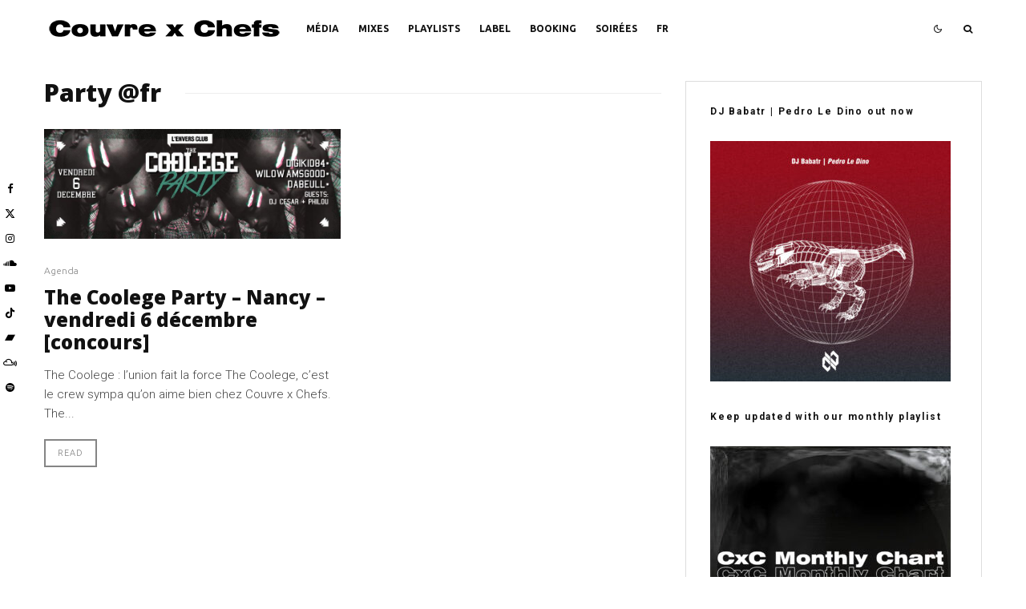

--- FILE ---
content_type: text/html; charset=UTF-8
request_url: https://couvrexchefs.com/tag/party-fr/
body_size: 23555
content:
<!DOCTYPE html>
<html lang="fr-FR">
<head>
	<meta charset="UTF-8">
			<meta name="viewport" content="width=device-width, initial-scale=1">
		<link rel="profile" href="http://gmpg.org/xfn/11">
		<meta name="theme-color" content="#3a3a3a">
	<meta name='robots' content='index, follow, max-image-preview:large, max-snippet:-1, max-video-preview:-1' />

	<!-- This site is optimized with the Yoast SEO plugin v26.8 - https://yoast.com/product/yoast-seo-wordpress/ -->
	<title>Archives des Party @fr - Couvre x Chefs</title>
	<link rel="canonical" href="https://couvrexchefs.com/tag/party-fr/" />
	<meta property="og:locale" content="fr_FR" />
	<meta property="og:type" content="article" />
	<meta property="og:title" content="Archives des Party @fr - Couvre x Chefs" />
	<meta property="og:url" content="https://couvrexchefs.com/tag/party-fr/" />
	<meta property="og:site_name" content="Couvre x Chefs" />
	<meta name="twitter:card" content="summary_large_image" />
	<script type="application/ld+json" class="yoast-schema-graph">{"@context":"https://schema.org","@graph":[{"@type":"CollectionPage","@id":"https://couvrexchefs.com/tag/party-fr/","url":"https://couvrexchefs.com/tag/party-fr/","name":"Archives des Party @fr - Couvre x Chefs","isPartOf":{"@id":"https://couvrexchefs.com/#website"},"primaryImageOfPage":{"@id":"https://couvrexchefs.com/tag/party-fr/#primaryimage"},"image":{"@id":"https://couvrexchefs.com/tag/party-fr/#primaryimage"},"thumbnailUrl":"https://couvrexchefs.com/wp-content/uploads/2013/12/061213_Coolege_envers.jpg","breadcrumb":{"@id":"https://couvrexchefs.com/tag/party-fr/#breadcrumb"},"inLanguage":"fr-FR"},{"@type":"ImageObject","inLanguage":"fr-FR","@id":"https://couvrexchefs.com/tag/party-fr/#primaryimage","url":"https://couvrexchefs.com/wp-content/uploads/2013/12/061213_Coolege_envers.jpg","contentUrl":"https://couvrexchefs.com/wp-content/uploads/2013/12/061213_Coolege_envers.jpg","width":851,"height":314},{"@type":"BreadcrumbList","@id":"https://couvrexchefs.com/tag/party-fr/#breadcrumb","itemListElement":[{"@type":"ListItem","position":1,"name":"Accueil","item":"https://couvrexchefs.com/"},{"@type":"ListItem","position":2,"name":"Party @fr"}]},{"@type":"WebSite","@id":"https://couvrexchefs.com/#website","url":"https://couvrexchefs.com/","name":"Couvre x Chefs","description":"Things Are Happening Around the World","potentialAction":[{"@type":"SearchAction","target":{"@type":"EntryPoint","urlTemplate":"https://couvrexchefs.com/?s={search_term_string}"},"query-input":{"@type":"PropertyValueSpecification","valueRequired":true,"valueName":"search_term_string"}}],"inLanguage":"fr-FR"}]}</script>
	<!-- / Yoast SEO plugin. -->


<link rel='dns-prefetch' href='//fonts.googleapis.com' />
<link rel="alternate" type="application/rss+xml" title="Couvre x Chefs &raquo; Flux" href="https://couvrexchefs.com/feed/" />
<link rel="alternate" type="application/rss+xml" title="Couvre x Chefs &raquo; Flux des commentaires" href="https://couvrexchefs.com/comments/feed/" />
<link rel="alternate" type="application/rss+xml" title="Couvre x Chefs &raquo; Flux de l’étiquette Party @fr" href="https://couvrexchefs.com/tag/party-fr/feed/" />
<style id='wp-img-auto-sizes-contain-inline-css' type='text/css'>
img:is([sizes=auto i],[sizes^="auto," i]){contain-intrinsic-size:3000px 1500px}
/*# sourceURL=wp-img-auto-sizes-contain-inline-css */
</style>
<style id='wp-emoji-styles-inline-css' type='text/css'>

	img.wp-smiley, img.emoji {
		display: inline !important;
		border: none !important;
		box-shadow: none !important;
		height: 1em !important;
		width: 1em !important;
		margin: 0 0.07em !important;
		vertical-align: -0.1em !important;
		background: none !important;
		padding: 0 !important;
	}
/*# sourceURL=wp-emoji-styles-inline-css */
</style>
<style id='wp-block-library-inline-css' type='text/css'>
:root{--wp-block-synced-color:#7a00df;--wp-block-synced-color--rgb:122,0,223;--wp-bound-block-color:var(--wp-block-synced-color);--wp-editor-canvas-background:#ddd;--wp-admin-theme-color:#007cba;--wp-admin-theme-color--rgb:0,124,186;--wp-admin-theme-color-darker-10:#006ba1;--wp-admin-theme-color-darker-10--rgb:0,107,160.5;--wp-admin-theme-color-darker-20:#005a87;--wp-admin-theme-color-darker-20--rgb:0,90,135;--wp-admin-border-width-focus:2px}@media (min-resolution:192dpi){:root{--wp-admin-border-width-focus:1.5px}}.wp-element-button{cursor:pointer}:root .has-very-light-gray-background-color{background-color:#eee}:root .has-very-dark-gray-background-color{background-color:#313131}:root .has-very-light-gray-color{color:#eee}:root .has-very-dark-gray-color{color:#313131}:root .has-vivid-green-cyan-to-vivid-cyan-blue-gradient-background{background:linear-gradient(135deg,#00d084,#0693e3)}:root .has-purple-crush-gradient-background{background:linear-gradient(135deg,#34e2e4,#4721fb 50%,#ab1dfe)}:root .has-hazy-dawn-gradient-background{background:linear-gradient(135deg,#faaca8,#dad0ec)}:root .has-subdued-olive-gradient-background{background:linear-gradient(135deg,#fafae1,#67a671)}:root .has-atomic-cream-gradient-background{background:linear-gradient(135deg,#fdd79a,#004a59)}:root .has-nightshade-gradient-background{background:linear-gradient(135deg,#330968,#31cdcf)}:root .has-midnight-gradient-background{background:linear-gradient(135deg,#020381,#2874fc)}:root{--wp--preset--font-size--normal:16px;--wp--preset--font-size--huge:42px}.has-regular-font-size{font-size:1em}.has-larger-font-size{font-size:2.625em}.has-normal-font-size{font-size:var(--wp--preset--font-size--normal)}.has-huge-font-size{font-size:var(--wp--preset--font-size--huge)}.has-text-align-center{text-align:center}.has-text-align-left{text-align:left}.has-text-align-right{text-align:right}.has-fit-text{white-space:nowrap!important}#end-resizable-editor-section{display:none}.aligncenter{clear:both}.items-justified-left{justify-content:flex-start}.items-justified-center{justify-content:center}.items-justified-right{justify-content:flex-end}.items-justified-space-between{justify-content:space-between}.screen-reader-text{border:0;clip-path:inset(50%);height:1px;margin:-1px;overflow:hidden;padding:0;position:absolute;width:1px;word-wrap:normal!important}.screen-reader-text:focus{background-color:#ddd;clip-path:none;color:#444;display:block;font-size:1em;height:auto;left:5px;line-height:normal;padding:15px 23px 14px;text-decoration:none;top:5px;width:auto;z-index:100000}html :where(.has-border-color){border-style:solid}html :where([style*=border-top-color]){border-top-style:solid}html :where([style*=border-right-color]){border-right-style:solid}html :where([style*=border-bottom-color]){border-bottom-style:solid}html :where([style*=border-left-color]){border-left-style:solid}html :where([style*=border-width]){border-style:solid}html :where([style*=border-top-width]){border-top-style:solid}html :where([style*=border-right-width]){border-right-style:solid}html :where([style*=border-bottom-width]){border-bottom-style:solid}html :where([style*=border-left-width]){border-left-style:solid}html :where(img[class*=wp-image-]){height:auto;max-width:100%}:where(figure){margin:0 0 1em}html :where(.is-position-sticky){--wp-admin--admin-bar--position-offset:var(--wp-admin--admin-bar--height,0px)}@media screen and (max-width:600px){html :where(.is-position-sticky){--wp-admin--admin-bar--position-offset:0px}}

/*# sourceURL=wp-block-library-inline-css */
</style><style id='global-styles-inline-css' type='text/css'>
:root{--wp--preset--aspect-ratio--square: 1;--wp--preset--aspect-ratio--4-3: 4/3;--wp--preset--aspect-ratio--3-4: 3/4;--wp--preset--aspect-ratio--3-2: 3/2;--wp--preset--aspect-ratio--2-3: 2/3;--wp--preset--aspect-ratio--16-9: 16/9;--wp--preset--aspect-ratio--9-16: 9/16;--wp--preset--color--black: #000000;--wp--preset--color--cyan-bluish-gray: #abb8c3;--wp--preset--color--white: #ffffff;--wp--preset--color--pale-pink: #f78da7;--wp--preset--color--vivid-red: #cf2e2e;--wp--preset--color--luminous-vivid-orange: #ff6900;--wp--preset--color--luminous-vivid-amber: #fcb900;--wp--preset--color--light-green-cyan: #7bdcb5;--wp--preset--color--vivid-green-cyan: #00d084;--wp--preset--color--pale-cyan-blue: #8ed1fc;--wp--preset--color--vivid-cyan-blue: #0693e3;--wp--preset--color--vivid-purple: #9b51e0;--wp--preset--gradient--vivid-cyan-blue-to-vivid-purple: linear-gradient(135deg,rgb(6,147,227) 0%,rgb(155,81,224) 100%);--wp--preset--gradient--light-green-cyan-to-vivid-green-cyan: linear-gradient(135deg,rgb(122,220,180) 0%,rgb(0,208,130) 100%);--wp--preset--gradient--luminous-vivid-amber-to-luminous-vivid-orange: linear-gradient(135deg,rgb(252,185,0) 0%,rgb(255,105,0) 100%);--wp--preset--gradient--luminous-vivid-orange-to-vivid-red: linear-gradient(135deg,rgb(255,105,0) 0%,rgb(207,46,46) 100%);--wp--preset--gradient--very-light-gray-to-cyan-bluish-gray: linear-gradient(135deg,rgb(238,238,238) 0%,rgb(169,184,195) 100%);--wp--preset--gradient--cool-to-warm-spectrum: linear-gradient(135deg,rgb(74,234,220) 0%,rgb(151,120,209) 20%,rgb(207,42,186) 40%,rgb(238,44,130) 60%,rgb(251,105,98) 80%,rgb(254,248,76) 100%);--wp--preset--gradient--blush-light-purple: linear-gradient(135deg,rgb(255,206,236) 0%,rgb(152,150,240) 100%);--wp--preset--gradient--blush-bordeaux: linear-gradient(135deg,rgb(254,205,165) 0%,rgb(254,45,45) 50%,rgb(107,0,62) 100%);--wp--preset--gradient--luminous-dusk: linear-gradient(135deg,rgb(255,203,112) 0%,rgb(199,81,192) 50%,rgb(65,88,208) 100%);--wp--preset--gradient--pale-ocean: linear-gradient(135deg,rgb(255,245,203) 0%,rgb(182,227,212) 50%,rgb(51,167,181) 100%);--wp--preset--gradient--electric-grass: linear-gradient(135deg,rgb(202,248,128) 0%,rgb(113,206,126) 100%);--wp--preset--gradient--midnight: linear-gradient(135deg,rgb(2,3,129) 0%,rgb(40,116,252) 100%);--wp--preset--font-size--small: 13px;--wp--preset--font-size--medium: 20px;--wp--preset--font-size--large: 36px;--wp--preset--font-size--x-large: 42px;--wp--preset--spacing--20: 0.44rem;--wp--preset--spacing--30: 0.67rem;--wp--preset--spacing--40: 1rem;--wp--preset--spacing--50: 1.5rem;--wp--preset--spacing--60: 2.25rem;--wp--preset--spacing--70: 3.38rem;--wp--preset--spacing--80: 5.06rem;--wp--preset--shadow--natural: 6px 6px 9px rgba(0, 0, 0, 0.2);--wp--preset--shadow--deep: 12px 12px 50px rgba(0, 0, 0, 0.4);--wp--preset--shadow--sharp: 6px 6px 0px rgba(0, 0, 0, 0.2);--wp--preset--shadow--outlined: 6px 6px 0px -3px rgb(255, 255, 255), 6px 6px rgb(0, 0, 0);--wp--preset--shadow--crisp: 6px 6px 0px rgb(0, 0, 0);}:where(.is-layout-flex){gap: 0.5em;}:where(.is-layout-grid){gap: 0.5em;}body .is-layout-flex{display: flex;}.is-layout-flex{flex-wrap: wrap;align-items: center;}.is-layout-flex > :is(*, div){margin: 0;}body .is-layout-grid{display: grid;}.is-layout-grid > :is(*, div){margin: 0;}:where(.wp-block-columns.is-layout-flex){gap: 2em;}:where(.wp-block-columns.is-layout-grid){gap: 2em;}:where(.wp-block-post-template.is-layout-flex){gap: 1.25em;}:where(.wp-block-post-template.is-layout-grid){gap: 1.25em;}.has-black-color{color: var(--wp--preset--color--black) !important;}.has-cyan-bluish-gray-color{color: var(--wp--preset--color--cyan-bluish-gray) !important;}.has-white-color{color: var(--wp--preset--color--white) !important;}.has-pale-pink-color{color: var(--wp--preset--color--pale-pink) !important;}.has-vivid-red-color{color: var(--wp--preset--color--vivid-red) !important;}.has-luminous-vivid-orange-color{color: var(--wp--preset--color--luminous-vivid-orange) !important;}.has-luminous-vivid-amber-color{color: var(--wp--preset--color--luminous-vivid-amber) !important;}.has-light-green-cyan-color{color: var(--wp--preset--color--light-green-cyan) !important;}.has-vivid-green-cyan-color{color: var(--wp--preset--color--vivid-green-cyan) !important;}.has-pale-cyan-blue-color{color: var(--wp--preset--color--pale-cyan-blue) !important;}.has-vivid-cyan-blue-color{color: var(--wp--preset--color--vivid-cyan-blue) !important;}.has-vivid-purple-color{color: var(--wp--preset--color--vivid-purple) !important;}.has-black-background-color{background-color: var(--wp--preset--color--black) !important;}.has-cyan-bluish-gray-background-color{background-color: var(--wp--preset--color--cyan-bluish-gray) !important;}.has-white-background-color{background-color: var(--wp--preset--color--white) !important;}.has-pale-pink-background-color{background-color: var(--wp--preset--color--pale-pink) !important;}.has-vivid-red-background-color{background-color: var(--wp--preset--color--vivid-red) !important;}.has-luminous-vivid-orange-background-color{background-color: var(--wp--preset--color--luminous-vivid-orange) !important;}.has-luminous-vivid-amber-background-color{background-color: var(--wp--preset--color--luminous-vivid-amber) !important;}.has-light-green-cyan-background-color{background-color: var(--wp--preset--color--light-green-cyan) !important;}.has-vivid-green-cyan-background-color{background-color: var(--wp--preset--color--vivid-green-cyan) !important;}.has-pale-cyan-blue-background-color{background-color: var(--wp--preset--color--pale-cyan-blue) !important;}.has-vivid-cyan-blue-background-color{background-color: var(--wp--preset--color--vivid-cyan-blue) !important;}.has-vivid-purple-background-color{background-color: var(--wp--preset--color--vivid-purple) !important;}.has-black-border-color{border-color: var(--wp--preset--color--black) !important;}.has-cyan-bluish-gray-border-color{border-color: var(--wp--preset--color--cyan-bluish-gray) !important;}.has-white-border-color{border-color: var(--wp--preset--color--white) !important;}.has-pale-pink-border-color{border-color: var(--wp--preset--color--pale-pink) !important;}.has-vivid-red-border-color{border-color: var(--wp--preset--color--vivid-red) !important;}.has-luminous-vivid-orange-border-color{border-color: var(--wp--preset--color--luminous-vivid-orange) !important;}.has-luminous-vivid-amber-border-color{border-color: var(--wp--preset--color--luminous-vivid-amber) !important;}.has-light-green-cyan-border-color{border-color: var(--wp--preset--color--light-green-cyan) !important;}.has-vivid-green-cyan-border-color{border-color: var(--wp--preset--color--vivid-green-cyan) !important;}.has-pale-cyan-blue-border-color{border-color: var(--wp--preset--color--pale-cyan-blue) !important;}.has-vivid-cyan-blue-border-color{border-color: var(--wp--preset--color--vivid-cyan-blue) !important;}.has-vivid-purple-border-color{border-color: var(--wp--preset--color--vivid-purple) !important;}.has-vivid-cyan-blue-to-vivid-purple-gradient-background{background: var(--wp--preset--gradient--vivid-cyan-blue-to-vivid-purple) !important;}.has-light-green-cyan-to-vivid-green-cyan-gradient-background{background: var(--wp--preset--gradient--light-green-cyan-to-vivid-green-cyan) !important;}.has-luminous-vivid-amber-to-luminous-vivid-orange-gradient-background{background: var(--wp--preset--gradient--luminous-vivid-amber-to-luminous-vivid-orange) !important;}.has-luminous-vivid-orange-to-vivid-red-gradient-background{background: var(--wp--preset--gradient--luminous-vivid-orange-to-vivid-red) !important;}.has-very-light-gray-to-cyan-bluish-gray-gradient-background{background: var(--wp--preset--gradient--very-light-gray-to-cyan-bluish-gray) !important;}.has-cool-to-warm-spectrum-gradient-background{background: var(--wp--preset--gradient--cool-to-warm-spectrum) !important;}.has-blush-light-purple-gradient-background{background: var(--wp--preset--gradient--blush-light-purple) !important;}.has-blush-bordeaux-gradient-background{background: var(--wp--preset--gradient--blush-bordeaux) !important;}.has-luminous-dusk-gradient-background{background: var(--wp--preset--gradient--luminous-dusk) !important;}.has-pale-ocean-gradient-background{background: var(--wp--preset--gradient--pale-ocean) !important;}.has-electric-grass-gradient-background{background: var(--wp--preset--gradient--electric-grass) !important;}.has-midnight-gradient-background{background: var(--wp--preset--gradient--midnight) !important;}.has-small-font-size{font-size: var(--wp--preset--font-size--small) !important;}.has-medium-font-size{font-size: var(--wp--preset--font-size--medium) !important;}.has-large-font-size{font-size: var(--wp--preset--font-size--large) !important;}.has-x-large-font-size{font-size: var(--wp--preset--font-size--x-large) !important;}
/*# sourceURL=global-styles-inline-css */
</style>

<style id='classic-theme-styles-inline-css' type='text/css'>
/*! This file is auto-generated */
.wp-block-button__link{color:#fff;background-color:#32373c;border-radius:9999px;box-shadow:none;text-decoration:none;padding:calc(.667em + 2px) calc(1.333em + 2px);font-size:1.125em}.wp-block-file__button{background:#32373c;color:#fff;text-decoration:none}
/*# sourceURL=/wp-includes/css/classic-themes.min.css */
</style>
<link rel='stylesheet' id='lets-review-api-css' href='https://couvrexchefs.com/wp-content/plugins/lets-review/assets/css/style-api.min.css?ver=3.4.3' type='text/css' media='all' />
<link rel='stylesheet' id='font-awesome-css' href='https://couvrexchefs.com/wp-content/plugins/lets-review/assets/fonts/fontawesome/css/fontawesome.min.css?ver=3.4.3' type='text/css' media='all' />
<link rel='stylesheet' id='font-awesome-regular-css' href='https://couvrexchefs.com/wp-content/plugins/lets-review/assets/fonts/fontawesome/css/regular.min.css?ver=3.4.3' type='text/css' media='all' />
<link rel='stylesheet' id='font-awesome-solid-css' href='https://couvrexchefs.com/wp-content/plugins/lets-review/assets/fonts/fontawesome/css/solid.min.css?ver=3.4.3' type='text/css' media='all' />
<link rel='stylesheet' id='lets-live-blog-css' href='https://couvrexchefs.com/wp-content/plugins/lets-live-blog/frontend/css/style.min.css?ver=1.2.2' type='text/css' media='all' />
<link rel='stylesheet' id='lets-live-blog-icons-css' href='https://couvrexchefs.com/wp-content/plugins/lets-live-blog/frontend/css/fonts/style.css?ver=1.2.2' type='text/css' media='all' />
<link rel='stylesheet' id='zeen-style-css' href='https://couvrexchefs.com/wp-content/themes/zeen/assets/css/style.min.css?ver=1768146449' type='text/css' media='all' />
<style id='zeen-style-inline-css' type='text/css'>
.content-bg, .block-skin-5:not(.skin-inner), .block-skin-5.skin-inner > .tipi-row-inner-style, .article-layout-skin-1.title-cut-bl .hero-wrap .meta:before, .article-layout-skin-1.title-cut-bc .hero-wrap .meta:before, .article-layout-skin-1.title-cut-bl .hero-wrap .share-it:before, .article-layout-skin-1.title-cut-bc .hero-wrap .share-it:before, .standard-archive .page-header, .skin-dark .flickity-viewport, .zeen__var__options label { background: #ffffff;}a.zeen-pin-it{position: absolute}.background.mask {background-color: transparent}.side-author__wrap .mask a {display:inline-block;height:70px}.timed-pup,.modal-wrap {position:fixed;visibility:hidden}.to-top__fixed .to-top a{background-color:#000000; color: #fff}#block-wrap-375 .tipi-row-inner-style{ ;}.site-inner { background-color: #fff; }.splitter svg g { fill: #fff; }.inline-post .block article .title { font-size: 20px;}input[type=submit], button, .tipi-button,.button,.wpcf7-submit,.button__back__home{ border-radius: 0; }.fontfam-1 { font-family: 'Open Sans',sans-serif!important;}input,input[type="number"],.body-f1, .quotes-f1 blockquote, .quotes-f1 q, .by-f1 .byline, .sub-f1 .subtitle, .wh-f1 .widget-title, .headings-f1 h1, .headings-f1 h2, .headings-f1 h3, .headings-f1 h4, .headings-f1 h5, .headings-f1 h6, .font-1, div.jvectormap-tip {font-family:'Open Sans',sans-serif;font-weight: 800;font-style: normal;}.fontfam-2 { font-family:'Roboto',sans-serif!important; }input[type=submit], button, .tipi-button,.button,.wpcf7-submit,.button__back__home,.body-f2, .quotes-f2 blockquote, .quotes-f2 q, .by-f2 .byline, .sub-f2 .subtitle, .wh-f2 .widget-title, .headings-f2 h1, .headings-f2 h2, .headings-f2 h3, .headings-f2 h4, .headings-f2 h5, .headings-f2 h6, .font-2 {font-family:'Roboto',sans-serif;font-weight: 300;font-style: normal;}.fontfam-3 { font-family:'Ubuntu',sans-serif!important;}.body-f3, .quotes-f3 blockquote, .quotes-f3 q, .by-f3 .byline, .sub-f3 .subtitle, .wh-f3 .widget-title, .headings-f3 h1, .headings-f3 h2, .headings-f3 h3, .headings-f3 h4, .headings-f3 h5, .headings-f3 h6, .font-3 {font-family:'Ubuntu',sans-serif;font-style: normal;font-weight: 300;}.tipi-row, .tipi-builder-on .contents-wrap > p { max-width: 1230px ; }.slider-columns--3 article { width: 360px }.slider-columns--2 article { width: 555px }.slider-columns--4 article { width: 262.5px }.single .site-content .tipi-row { max-width: 1230px ; }.single-product .site-content .tipi-row { max-width: 1230px ; }.date--secondary { color: #f8d92f; }.date--main { color: #f8d92f; }.global-accent-border { border-color: #3a3a3a; }.trending-accent-border { border-color: #939393; }.trending-accent-bg { border-color: #939393; }.wpcf7-submit, .tipi-button.block-loader { background: #18181e; }.wpcf7-submit:hover, .tipi-button.block-loader:hover { background: #9e9e9e; }.preview-classic .read-more.tipi-button { color: #858585!important; }.preview-classic .custom-button__fill-2 { border-color: #858585; color: #858585; }.preview-classic:hover .custom-button__fill-2 { border-color: #e3e3e3; }.tipi-button.block-loader { color: #ffffff!important; }.wpcf7-submit { background: #18181e; }.wpcf7-submit:hover { background: #111; }.global-accent-bg, .icon-base-2:hover .icon-bg, #progress { background-color: #3a3a3a; }.global-accent-text, .mm-submenu-2 .mm-51 .menu-wrap > .sub-menu > li > a { color: #3a3a3a; }body { color:#444;}.excerpt { color:#444;}.mode--alt--b .excerpt, .block-skin-2 .excerpt, .block-skin-2 .preview-classic .custom-button__fill-2 { color:#888!important;}.read-more-wrap { color:#767676;}.logo-fallback a { color:#000!important;}.site-mob-header .logo-fallback a { color:#000!important;}blockquote:not(.comment-excerpt) { color:#111;}.mode--alt--b blockquote:not(.comment-excerpt), .mode--alt--b .block-skin-0.block-wrap-quote .block-wrap-quote blockquote:not(.comment-excerpt), .mode--alt--b .block-skin-0.block-wrap-quote .block-wrap-quote blockquote:not(.comment-excerpt) span { color:#fff!important;}.byline, .byline a { color:#888;}.mode--alt--b .block-wrap-classic .byline, .mode--alt--b .block-wrap-classic .byline a, .mode--alt--b .block-wrap-thumbnail .byline, .mode--alt--b .block-wrap-thumbnail .byline a, .block-skin-2 .byline a, .block-skin-2 .byline { color:#888;}.preview-classic .meta .title, .preview-thumbnail .meta .title,.preview-56 .meta .title{ color:#111;}h1, h2, h3, h4, h5, h6, .block-title { color:#111;}.sidebar-widget  .widget-title { color:#111!important;}.link-color-wrap p > a, .link-color-wrap p > em a, .link-color-wrap p > strong a {
			text-decoration: underline; text-decoration-color: transparent; text-decoration-thickness: 1px; text-decoration-style:solid}.link-color-wrap p > a:hover, .link-color-wrap p > em a:hover, .link-color-wrap p > strong a:hover { text-decoration-color: #5e5e5e}.link-color-wrap a, .woocommerce-Tabs-panel--description a { color: #757575; }.mode--alt--b .link-color-wrap a, .mode--alt--b .woocommerce-Tabs-panel--description a { color: #888; }.copyright, .site-footer .bg-area-inner .copyright a { color: #8e8e8e; }.link-color-wrap a:hover { color: #000000; }.mode--alt--b .link-color-wrap a:hover { color: #555; }body{line-height:1.6}input[type=submit], button, .tipi-button,.button,.wpcf7-submit,.button__back__home{letter-spacing:0.03em}.sub-menu a:not(.tipi-button){letter-spacing:0.1em}.widget-title{letter-spacing:0.15em}html, body{font-size:15px}.byline{font-size:12px}input[type=submit], button, .tipi-button,.button,.wpcf7-submit,.button__back__home{font-size:11px}.excerpt{font-size:15px}.logo-fallback, .secondary-wrap .logo-fallback a{font-size:22px}.logo span{font-size:12px}.breadcrumbs{font-size:10px}.hero-meta.tipi-s-typo .title{font-size:20px}.hero-meta.tipi-s-typo .subtitle{font-size:15px}.hero-meta.tipi-m-typo .title{font-size:20px}.hero-meta.tipi-m-typo .subtitle{font-size:15px}.hero-meta.tipi-xl-typo .title{font-size:20px}.hero-meta.tipi-xl-typo .subtitle{font-size:15px}.block-html-content h1, .single-content .entry-content h1{font-size:20px}.block-html-content h2, .single-content .entry-content h2{font-size:20px}.block-html-content h3, .single-content .entry-content h3{font-size:20px}.block-html-content h4, .single-content .entry-content h4{font-size:20px}.block-html-content h5, .single-content .entry-content h5{font-size:18px}.footer-block-links{font-size:8px}blockquote, q{font-size:20px}.site-footer .copyright{font-size:12px}.footer-navigation{font-size:12px}.site-footer .menu-icons{font-size:12px}.block-title, .page-title{font-size:24px}.block-subtitle{font-size:18px}.block-col-self .preview-2 .title{font-size:22px}.block-wrap-classic .tipi-m-typo .title-wrap .title{font-size:22px}.tipi-s-typo .title, .ppl-s-3 .tipi-s-typo .title, .zeen-col--wide .ppl-s-3 .tipi-s-typo .title, .preview-1 .title, .preview-21:not(.tipi-xs-typo) .title{font-size:22px}.tipi-xs-typo .title, .tipi-basket-wrap .basket-item .title{font-size:15px}.meta .read-more-wrap{font-size:11px}.widget-title{font-size:12px}.split-1:not(.preview-thumbnail) .mask{-webkit-flex: 0 0 calc( 34% - 15px);
					-ms-flex: 0 0 calc( 34% - 15px);
					flex: 0 0 calc( 34% - 15px);
					width: calc( 34% - 15px);}.preview-thumbnail .mask{-webkit-flex: 0 0 65px;
					-ms-flex: 0 0 65px;
					flex: 0 0 65px;
					width: 65px;}.footer-lower-area{padding-top:40px}.footer-lower-area{padding-bottom:40px}.footer-upper-area{padding-bottom:40px}.footer-upper-area{padding-top:40px}.footer-widget-wrap{padding-bottom:40px}.footer-widget-wrap{padding-top:40px}.tipi-button-cta-header{font-size:12px}.main-navigation .horizontal-menu, .main-navigation .menu-item, .main-navigation .menu-icon .menu-icon--text,  .main-navigation .tipi-i-search span { font-weight: 700;}.footer-lower-area, .footer-lower-area .menu-item, .footer-lower-area .menu-icon span {font-weight: 700;}.widget-title {font-weight: 700!important;}input[type=submit], button, .tipi-button,.button,.wpcf7-submit,.button__back__home{ text-transform: uppercase; }.entry-title{ text-transform: none; }.logo-fallback{ text-transform: none; }.block-wrap-slider .title-wrap .title{ text-transform: none; }.block-wrap-grid .title-wrap .title, .tile-design-4 .meta .title-wrap .title{ text-transform: none; }.block-wrap-classic .title-wrap .title{ text-transform: none; }.block-title{ text-transform: none; }.meta .excerpt .read-more{ text-transform: uppercase; }.preview-grid .read-more{ text-transform: uppercase; }.block-subtitle{ text-transform: none; }.byline{ text-transform: none; }.widget-title{ text-transform: none; }.main-navigation .menu-item, .main-navigation .menu-icon .menu-icon--text{ text-transform: uppercase; }.secondary-navigation, .secondary-wrap .menu-icon .menu-icon--text{ text-transform: uppercase; }.footer-lower-area .menu-item, .footer-lower-area .menu-icon span{ text-transform: uppercase; }.sub-menu a:not(.tipi-button){ text-transform: none; }.site-mob-header .menu-item, .site-mob-header .menu-icon span{ text-transform: uppercase; }.single-content .entry-content h1, .single-content .entry-content h2, .single-content .entry-content h3, .single-content .entry-content h4, .single-content .entry-content h5, .single-content .entry-content h6, .meta__full h1, .meta__full h2, .meta__full h3, .meta__full h4, .meta__full h5, .bbp__thread__title{ text-transform: none; }.mm-submenu-2 .mm-11 .menu-wrap > *, .mm-submenu-2 .mm-31 .menu-wrap > *, .mm-submenu-2 .mm-21 .menu-wrap > *, .mm-submenu-2 .mm-51 .menu-wrap > *  { border-top: 3px solid transparent; }.separation-border { margin-bottom: 30px; }.load-more-wrap-1 { padding-top: 30px; }.block-wrap-classic .inf-spacer + .block:not(.block-62) { margin-top: 30px; }#colophon .bg-area-inner { border-top: 1px  solid;}.block-title-wrap-style .block-title:after, .block-title-wrap-style .block-title:before { border-top: 1px #eee solid;}.separation-border-v { background: #eee;}.separation-border-v { height: calc( 100% -  30px - 1px); }@media only screen and (max-width: 480px) {.separation-border { margin-bottom: 30px;}}.grid-spacing { border-top-width: 20px; }.sidebar-wrap .sidebar { padding-right: 30px; padding-left: 30px; padding-top:0px; padding-bottom:0px; }.sidebar-left .sidebar-wrap .sidebar { padding-right: 30px; padding-left: 30px; }@media only screen and (min-width: 481px) {.block-wrap-grid .block-title-area, .block-wrap-98 .block-piece-2 article:last-child { margin-bottom: -20px; }.block-wrap-92 .tipi-row-inner-box { margin-top: -20px; }.block-wrap-grid .only-filters { top: 20px; }.grid-spacing { border-right-width: 20px; }.block-fs {padding:20px;}.block-wrap-grid:not(.block-wrap-81) .block { width: calc( 100% + 20px ); }}@media only screen and (max-width: 859px) {.mobile__design--side .mask {
		width: calc( 34% - 15px);
	}}@media only screen and (min-width: 860px) {body{line-height:1.66}input[type=submit], button, .tipi-button,.button,.wpcf7-submit,.button__back__home{letter-spacing:0.09em}.hero-meta.tipi-s-typo .title{font-size:30px}.hero-meta.tipi-s-typo .subtitle{font-size:18px}.hero-meta.tipi-m-typo .title{font-size:30px}.hero-meta.tipi-m-typo .subtitle{font-size:18px}.hero-meta.tipi-xl-typo .title{font-size:30px}.hero-meta.tipi-xl-typo .subtitle{font-size:18px}.block-html-content h1, .single-content .entry-content h1{font-size:30px}.block-html-content h2, .single-content .entry-content h2{font-size:30px}.block-html-content h3, .single-content .entry-content h3{font-size:24px}.block-html-content h4, .single-content .entry-content h4{font-size:24px}.main-navigation, .main-navigation .menu-icon--text{font-size:12px}.sub-menu a:not(.tipi-button){font-size:12px}.main-navigation .menu-icon, .main-navigation .trending-icon-solo{font-size:12px}.secondary-wrap-v .standard-drop>a,.secondary-wrap, .secondary-wrap a, .secondary-wrap .menu-icon--text{font-size:11px}.secondary-wrap .menu-icon, .secondary-wrap .menu-icon a, .secondary-wrap .trending-icon-solo{font-size:13px}.layout-side-info .details{width:130px;float:left}.title-contrast .hero-wrap { height: calc( 100vh - 90px ); }.block-col-self .block-71 .tipi-s-typo .title { font-size: 18px; }.zeen-col--narrow .block-wrap-classic .tipi-m-typo .title-wrap .title { font-size: 18px; }.mode--alt--b .footer-widget-area:not(.footer-widget-area-1) + .footer-lower-area { border-top:1px #333333 solid ; }.footer-widget-wrap { border-right:1px #333333 solid ; }.footer-widget-wrap .widget_search form, .footer-widget-wrap select { border-color:#333333; }.footer-widget-wrap .zeen-widget { border-bottom:1px #333333 solid ; }.footer-widget-wrap .zeen-widget .preview-thumbnail { border-bottom-color: #333333;}.secondary-wrap-v { width: 25px; }.header-width-2 .header-side-padding, .tipi-builder-on .tipi-fs, .standard-archive, .header-width-2 .drop-it .block-wrap, .header-width-2 .trending-inline-drop .trending-inline-title { padding-left: 25px; padding-right:25px; }}@media only screen and (min-width: 1240px) {.hero-l .single-content {padding-top: 45px}.align-fs .contents-wrap .video-wrap, .align-fs-center .aligncenter.size-full, .align-fs-center .wp-caption.aligncenter .size-full, .align-fs-center .tiled-gallery, .align-fs .alignwide { width: 1170px; }.align-fs .contents-wrap .video-wrap { height: 658px; }.has-bg .align-fs .contents-wrap .video-wrap, .has-bg .align-fs .alignwide, .has-bg .align-fs-center .aligncenter.size-full, .has-bg .align-fs-center .wp-caption.aligncenter .size-full, .has-bg .align-fs-center .tiled-gallery { width: 1230px; }.has-bg .align-fs .contents-wrap .video-wrap { height: 691px; }input[type=submit], button, .tipi-button,.button,.wpcf7-submit,.button__back__home{font-size:12px}.logo-fallback, .secondary-wrap .logo-fallback a{font-size:30px}.hero-meta.tipi-s-typo .title{font-size:36px}.hero-meta.tipi-m-typo .title{font-size:44px}.hero-meta.tipi-xl-typo .title{font-size:50px}.block-html-content h1, .single-content .entry-content h1{font-size:40px}.block-html-content h3, .single-content .entry-content h3{font-size:25px}.block-html-content h4, .single-content .entry-content h4{font-size:20px}.block-title, .page-title{font-size:30px}.block-subtitle{font-size:20px}.block-col-self .preview-2 .title{font-size:36px}.block-wrap-classic .tipi-m-typo .title-wrap .title{font-size:30px}.tipi-s-typo .title, .ppl-s-3 .tipi-s-typo .title, .zeen-col--wide .ppl-s-3 .tipi-s-typo .title, .preview-1 .title, .preview-21:not(.tipi-xs-typo) .title{font-size:24px}.split-1:not(.preview-thumbnail) .mask{-webkit-flex: 0 0 calc( 50% - 15px);
					-ms-flex: 0 0 calc( 50% - 15px);
					flex: 0 0 calc( 50% - 15px);
					width: calc( 50% - 15px);}.footer-lower-area{padding-top:20px}.footer-lower-area{padding-bottom:20px}.footer-upper-area{padding-bottom:50px}.footer-upper-area{padding-top:50px}.footer-widget-wrap{padding-bottom:30px}.footer-widget-wrap{padding-top:30px}}.main-menu-bar-color-1 .current-menu-item > a, .main-menu-bar-color-1 .menu-main-menu > .dropper.active:not(.current-menu-item) > a { background-color: #111;}.site-header a { color: #111; }.site-skin-3.content-subscribe, .site-skin-3.content-subscribe .subtitle, .site-skin-3.content-subscribe input, .site-skin-3.content-subscribe h2 { color: #fff; } .site-skin-3.content-subscribe input[type="email"] { border-color: #fff; }.mob-menu-wrap a { color: #fff; }.mob-menu-wrap .mobile-navigation .mobile-search-wrap .search { border-color: #fff; }.footer-widget-wrap .widget_search form { border-color:#333; }.sidebar-wrap .sidebar { border:1px #ddd solid ; }.content-area .zeen-widget { padding:30px 0px 0px; }.grid-image-1 .mask-overlay { background-color: #1a1d1e ; }.with-fi.preview-grid,.with-fi.preview-grid .byline,.with-fi.preview-grid .subtitle, .with-fi.preview-grid a { color: #fff; }.preview-grid .mask-overlay { opacity: 0.2 ; }@media (pointer: fine) {.preview-grid:hover .mask-overlay { opacity: 0.6 ; }}.slider-image-1 .mask-overlay { background-color: #1a1d1e ; }.with-fi.preview-slider-overlay,.with-fi.preview-slider-overlay .byline,.with-fi.preview-slider-overlay .subtitle, .with-fi.preview-slider-overlay a { color: #fff; }.preview-slider-overlay .mask-overlay { opacity: 0.2 ; }@media (pointer: fine) {.preview-slider-overlay:hover .mask-overlay { opacity: 0.6 ; }}.site-footer .footer-widget-bg-area, .site-footer .footer-widget-bg-area .woo-product-rating span, .site-footer .footer-widget-bg-area .stack-design-3 .meta { background-color: #272727; }.site-footer .footer-widget-bg-area .background { background-image: none; opacity: 1; }.site-footer .footer-widget-bg-area .block-skin-0 .tipi-arrow { color:#dddede; border-color:#dddede; }.site-footer .footer-widget-bg-area .block-skin-0 .tipi-arrow i:after{ background:#dddede; }.site-footer .footer-widget-bg-area,.site-footer .footer-widget-bg-area .byline,.site-footer .footer-widget-bg-area a,.site-footer .footer-widget-bg-area .widget_search form *,.site-footer .footer-widget-bg-area h3,.site-footer .footer-widget-bg-area .widget-title { color:#dddede; }.site-footer .footer-widget-bg-area .tipi-spin.tipi-row-inner-style:before { border-color:#dddede; }.mob-menu-wrap .bg-area, .mob-menu-wrap .bg-area .woo-product-rating span, .mob-menu-wrap .bg-area .stack-design-3 .meta { background-color: #272727; }.mob-menu-wrap .bg-area .background { background-image: none; opacity: 1; }.mob-menu-wrap .bg-area,.mob-menu-wrap .bg-area .byline,.mob-menu-wrap .bg-area a,.mob-menu-wrap .bg-area .widget_search form *,.mob-menu-wrap .bg-area h3,.mob-menu-wrap .bg-area .widget-title { color:#fff; }.mob-menu-wrap .bg-area .tipi-spin.tipi-row-inner-style:before { border-color:#fff; }.main-navigation, .main-navigation .menu-icon--text { color: #1e1e1e; }.main-navigation .horizontal-menu>li>a { padding-left: 12px; padding-right: 12px; }.site-mob-header .menu-icon { font-size: 13px; }.secondary-wrap .menu-bg-area { background-color: #000000; }.secondary-wrap-v .standard-drop>a,.secondary-wrap, .secondary-wrap a, .secondary-wrap .menu-icon--text { color: #000000; }.secondary-wrap .menu-secondary > li > a, .secondary-icons li > a { padding-left: 7px; padding-right: 7px; }.mc4wp-form-fields input[type=submit], .mc4wp-form-fields button, #subscribe-submit input[type=submit], .subscribe-wrap input[type=submit] {color: #fff;background-color: #121212;}.site-mob-header:not(.site-mob-header-11) .header-padding .logo-main-wrap, .site-mob-header:not(.site-mob-header-11) .header-padding .icons-wrap a, .site-mob-header-11 .header-padding {
		padding-top: 10px;
		padding-bottom: 15px;
	}.site-header .header-padding {
		padding-top:20px;
		padding-bottom:20px;
	}@media only screen and (min-width: 860px){.tipi-m-0 {display: none}}
/*# sourceURL=zeen-style-inline-css */
</style>
<link rel='stylesheet' id='zeen-child-style-css' href='https://couvrexchefs.com/wp-content/themes/zeen-child/style.css?ver=4.5.6' type='text/css' media='all' />
<link rel='stylesheet' id='zeen-dark-mode-css' href='https://couvrexchefs.com/wp-content/themes/zeen/assets/css/dark.min.css?ver=1768146449' type='text/css' media='all' />
<link rel='stylesheet' id='zeen-fonts-css' href='https://fonts.googleapis.com/css?family=Open+Sans%3A800%2Citalic%2C400%7CRoboto%3A300%2C700%2C400%7CUbuntu%3A300%2C700&#038;subset=latin&#038;display=swap' type='text/css' media='all' />
<link rel='stylesheet' id='photoswipe-css' href='https://couvrexchefs.com/wp-content/themes/zeen/assets/css/photoswipe.min.css?ver=4.1.3' type='text/css' media='all' />
<link rel='stylesheet' id='login-with-ajax-css' href='https://couvrexchefs.com/wp-content/plugins/login-with-ajax/templates/widget.css?ver=4.5.1' type='text/css' media='all' />
<link rel='stylesheet' id='flick-css' href='https://couvrexchefs.com/wp-content/plugins/mailchimp/assets/css/flick/flick.css?ver=2.0.1' type='text/css' media='all' />
<link rel='stylesheet' id='mailchimp_sf_main_css-css' href='https://couvrexchefs.com/wp-content/plugins/mailchimp/assets/css/frontend.css?ver=2.0.1' type='text/css' media='all' />
<script type="text/javascript" src="https://couvrexchefs.com/wp-includes/js/jquery/jquery.min.js?ver=3.7.1" id="jquery-core-js"></script>
<script type="text/javascript" src="https://couvrexchefs.com/wp-includes/js/jquery/jquery-migrate.min.js?ver=3.4.1" id="jquery-migrate-js"></script>
<script type="text/javascript" id="login-with-ajax-js-extra">
/* <![CDATA[ */
var LWA = {"ajaxurl":"https://couvrexchefs.com/wp-admin/admin-ajax.php","off":""};
//# sourceURL=login-with-ajax-js-extra
/* ]]> */
</script>
<script type="text/javascript" src="https://couvrexchefs.com/wp-content/themes/zeen/plugins/login-with-ajax/login-with-ajax.js?ver=4.5.1" id="login-with-ajax-js"></script>
<script type="text/javascript" src="https://couvrexchefs.com/wp-content/plugins/login-with-ajax/ajaxify/ajaxify.min.js?ver=4.5.1" id="login-with-ajax-ajaxify-js"></script>
<link rel="https://api.w.org/" href="https://couvrexchefs.com/wp-json/" /><link rel="alternate" title="JSON" type="application/json" href="https://couvrexchefs.com/wp-json/wp/v2/tags/375" /><link rel="EditURI" type="application/rsd+xml" title="RSD" href="https://couvrexchefs.com/xmlrpc.php?rsd" />
<meta name="generator" content="WordPress 6.9" />

		<!-- GA Google Analytics @ https://m0n.co/ga -->
		<script>
			(function(i,s,o,g,r,a,m){i['GoogleAnalyticsObject']=r;i[r]=i[r]||function(){
			(i[r].q=i[r].q||[]).push(arguments)},i[r].l=1*new Date();a=s.createElement(o),
			m=s.getElementsByTagName(o)[0];a.async=1;a.src=g;m.parentNode.insertBefore(a,m)
			})(window,document,'script','https://www.google-analytics.com/analytics.js','ga');
			ga('create', 'UA-44734626-1', 'auto');
			ga('send', 'pageview');
		</script>

	<link rel="preload" type="font/woff2" as="font" href="https://couvrexchefs.com/wp-content/themes/zeen/assets/css/tipi/tipi.woff2?9oa0lg" crossorigin="anonymous"><link rel="dns-prefetch" href="//fonts.googleapis.com"><link rel="preconnect" href="https://fonts.gstatic.com/" crossorigin="anonymous"><link rel="icon" href="https://couvrexchefs.com/wp-content/uploads/2020/05/cropped-couvre-x-chefs-logo-icon-32x32.jpg" sizes="32x32" />
<link rel="icon" href="https://couvrexchefs.com/wp-content/uploads/2020/05/cropped-couvre-x-chefs-logo-icon-192x192.jpg" sizes="192x192" />
<link rel="apple-touch-icon" href="https://couvrexchefs.com/wp-content/uploads/2020/05/cropped-couvre-x-chefs-logo-icon-180x180.jpg" />
<meta name="msapplication-TileImage" content="https://couvrexchefs.com/wp-content/uploads/2020/05/cropped-couvre-x-chefs-logo-icon-270x270.jpg" />
		<style type="text/css" id="wp-custom-css">
			/**
 * Smooth scrolling 
 */
 html
 {
	scroll-behavior:smooth;
}

@media only screen and (max-width: 767px) {
	#block-wrap-34573.block-wrap-cta, #block-wrap-10478.block-wrap-50, #block-wrap-25577.block-wrap-50 {
		display:none;
	}
}

/* SUPPR TITRES HOMEPAGE */ 


/* rinse france */ 
.block-css-74744 .title-wrap {
	display:none;
}

 
 /* soiréess fr */ 
.block-css-23035 .title-wrap {
	display:none;
}
 

 /* soiréess en */ 
.block-css-11128 .title-wrap {
	display:none;
}

/* radio shows catégorie fr*/ 
.block-css-54045 .title-wrap {
		display:none;
}

/* radio shows catégorie */ 
.block-css-49596 .title-wrap {
		display:none;
}

/* couvrextapes page accueil*/ 
.block-css-51272  .title-wrap {
	display:none;	
}

/* couvrextapes catégorie fr */ 
.block-css-83567   .title-wrap{
		display:none;	
}

/* couvrextapes catégorie */ 
.block-css-64951   .title-wrap{
		display:none;	
}

/* label  page accueil en*/ 
.block-css-77919  .title-wrap {
	display:none;	
}

/* label  page accueil fr*/ 
.block-css-74744  .title-wrap {
	display:none;	
}



/* TAILLE TITRES HOMEPAGE FR */ 


/* taille titre premieres */ 
.block-css-97885  p {
	font-size: 30px;
}

/* taille titre chronique */ 
.block-css-50653  p {
	font-size: 30px;
}

/* taille titre RADIO SHOWS */ 
.block-css-74744  p {
	font-size: 30px;
}

/* taille titre itw */ 
.block-css-30123  p {
	font-size: 30px;
}


/* taille titre couvre x tapes */ 
.block-css-51272   p {
	font-size: 30px;
}

/* taille titre derniers articles */ 
.block-css-12154   p {
	font-size: 30px;
}


/* TAILLE TITRES HOMEPAGE EN */ 


/* taille titre premieres */ 
.block-css-97885  p {
	font-size: 30px;
}

/* taille titre chronique */ 
.block-css-50653  p {
	font-size: 30px;
}

/* taille titre RADIO SHOWS */ 
.block-css-74744  p {
	font-size: 30px;
}

/* taille titre itw */ 
.block-css-30123  p {
	font-size: 30px;
}


/* taille titre couvre x tapes */ 
.block-css-51272   p {
	font-size: 30px;
}

/* taille titre derniers articles */ 
.block-css-12154   p {
	font-size: 30px;
}
		</style>
		<style id='zeen-mm-style-inline-css' type='text/css'>
.main-menu-bar-color-2 .menu-main-menu .menu-item-22464.drop-it > a:before { border-bottom-color: #111;}.main-navigation .mm-color.menu-item-22464 .sub-menu { background: #111;}
.main-menu-bar-color-2 .menu-main-menu .menu-item-25440.drop-it > a:before { border-bottom-color: #111;}.main-navigation .mm-color.menu-item-25440 .sub-menu { background: #111;}
.main-menu-bar-color-2 .menu-main-menu .menu-item-16126.drop-it > a:before { border-bottom-color: #111;}.main-navigation .mm-color.menu-item-16126 .sub-menu { background: #111;}
.main-menu-bar-color-2 .menu-main-menu .menu-item-22385.drop-it > a:before { border-bottom-color: #111;}.main-navigation .mm-color.menu-item-22385 .sub-menu { background: #111;}
.main-menu-bar-color-2 .menu-main-menu .menu-item-25433.drop-it > a:before { border-bottom-color: #111;}.main-navigation .mm-color.menu-item-25433 .sub-menu { background: #111;}
.main-menu-bar-color-2 .menu-main-menu .menu-item-22386.drop-it > a:before { border-bottom-color: #111;}.main-navigation .mm-color.menu-item-22386 .sub-menu { background: #111;}
.main-menu-bar-color-2 .menu-main-menu .menu-item-13316.drop-it > a:before { border-bottom-color: #111;}.main-navigation .mm-color.menu-item-13316 .sub-menu { background: #111;}
/*# sourceURL=zeen-mm-style-inline-css */
</style>
</head>
<body class="archive tag tag-party-fr tag-375 wp-theme-zeen wp-child-theme-zeen-child headings-f1 body-f2 sub-f1 quotes-f1 by-f3 wh-f2 to-top__fixed footer--reveal block-titles-big block-titles-mid-1 mob-menu-on-tab menu-no-color-hover mob-fi-tall modal-skin-2 excerpt-mob-off skin-light read-more-fade single-sticky-spin footer-widgets-text-white site-mob-menu-a-1 site-mob-menu-2 mm-submenu-1 main-menu-logo-1 body-header-style-73 body-header-style-70s body-header-style-70s-w-sb byline-font-2">
		<div id="page" class="site">
		<div id="mob-line" class="tipi-m-0"></div><header id="mobhead" class="site-header-block site-mob-header tipi-m-0 site-mob-header-1 site-mob-menu-2 sticky-menu-mob sticky-menu-1 sticky-top site-skin-1 site-img-1"><div class="bg-area header-padding tipi-row tipi-vertical-c">
	<ul class="menu-left icons-wrap tipi-vertical-c">
				<li class="menu-icon menu-icon-style-1 menu-icon-search"><a href="#" class="tipi-i-search modal-tr tipi-tip tipi-tip-move" data-title="Rechercher" data-type="search"></a></li>
				
	
			
				
	
		</ul>
	<div class="logo-main-wrap logo-mob-wrap">
		<div class="logo logo-mobile"><a href="https://couvrexchefs.com" data-pin-nopin="true"><span class="logo-img"><img src="https://couvrexchefs.com/wp-content/uploads/2020/05/logo-24-28.png" alt="" srcset="https://couvrexchefs.com/wp-content/uploads/2020/05/logo-24-28-retina.png 2x" data-base-src="https://couvrexchefs.com/wp-content/uploads/2020/05/logo-24-28.png" data-alt-src="https://couvrexchefs.com/wp-content/uploads/2020/05/logo-24-28-noir.png" data-base-srcset="https://couvrexchefs.com/wp-content/uploads/2020/05/logo-24-28-retina.png 2x" data-alt-srcset="https://couvrexchefs.com/wp-content/uploads/2020/05/logo-24-28-retina-noir.png 2x" width="24" height="28"></span></a></div>	</div>
	<ul class="menu-right icons-wrap tipi-vertical-c">
		<li class="menu-icon menu-icon-style-1 menu-icon-mode">	<a href="#" class="mode__wrap">
		<span class="mode__inner__wrap tipi-vertical-c tipi-tip tipi-tip-move" data-title="Reading Mode">
			<i class="tipi-i-sun tipi-all-c"></i>
			<i class="tipi-i-moon tipi-all-c"></i>
		</span>
	</a>
	</li>
				
	
			
				
	
			
				
			<li class="menu-icon menu-icon-mobile-slide"><a href="#" class="mob-tr-open" data-target="slide-menu"><i class="tipi-i-menu-mob" aria-hidden="true"></i></a></li>
	
		</ul>
	<div class="background mask"></div></div>
</header><!-- .site-mob-header -->		<div class="site-inner">
			<header id="masthead" class="site-header-block site-header clearfix site-header-73 header-width-1 header-skin-1 site-img-1 mm-ani-1 mm-skin-2 main-menu-skin-1 main-menu-width-1 main-menu-bar-color-2 sticky-menu-dt sticky-menu-1 sticky-top logo-only-when-stuck main-menu-inline" data-pt-diff="0" data-pb-diff="0"><div class="bg-area">
	<div class="logo-main-wrap clearfix tipi-row header-side-padding">
		<nav id="site-navigation" class="main-navigation main-navigation-4 tipi-flex tipi-flex-eq-height tipi-xs-0">
			<div class="logo-l-padding tipi-vertical-c header-padding">
				<div class="logo logo-main"><a href="https://couvrexchefs.com" data-pin-nopin="true"><span class="logo-img"><img src="https://couvrexchefs.com/wp-content/uploads/2020/05/couvre-x-chefs-LOGO-En-tête-lettrage-noir-300.png" alt="" srcset="https://couvrexchefs.com/wp-content/uploads/2020/05/Couvre-x-Chefs-LOGO-En-tête-lettrage-noir-retina-600-.png 2x" data-base-src="https://couvrexchefs.com/wp-content/uploads/2020/05/couvre-x-chefs-LOGO-En-tête-lettrage-noir-300.png" data-alt-src="https://couvrexchefs.com/wp-content/uploads/2020/05/Couvre-x-Chefs-LOGO-En-tête-lettrage-blanc-300.png" data-base-srcset="https://couvrexchefs.com/wp-content/uploads/2020/05/Couvre-x-Chefs-LOGO-En-tête-lettrage-noir-retina-600-.png 2x" data-alt-srcset="https://couvrexchefs.com/wp-content/uploads/2020/05/Couvre-x-Chefs-LOGO-En-tête-lettrage-blanc-retina-600.png 2x" width="300" height="31"></span></a></div>			</div>
							<ul id="menu-main-menu" class="menu-main-menu horizontal-menu tipi-flex-eq-height font-3">
					<li id="menu-item-22464" class="menu-item menu-item-type-post_type menu-item-object-page menu-item-has-children dropper drop-it mm-art mm-wrap-2 mm-wrap menu-item-22464"><a href="https://couvrexchefs.com/media/">Média</a><div class="menu mm-2 tipi-row" data-mm="2"><div class="menu-wrap menu-wrap-minus-10">
<ul class="sub-menu">
	<li id="menu-item-13299" class="menu-item menu-item-type-taxonomy menu-item-object-category dropper drop-it menu-item-13299"><a href="https://couvrexchefs.com/category/premiere/" class="block-more block-mm-changer block-mm-init block-changer" data-title="Premieres" data-url="https://couvrexchefs.com/category/premiere/" data-subtitle="" data-count="498" data-tid="2292"  data-term="category">Premieres</a></li>
	<li id="menu-item-22455" class="menu-item menu-item-type-taxonomy menu-item-object-category dropper drop-it menu-item-22455"><a href="https://couvrexchefs.com/category/chroniques/" class="block-more block-mm-changer block-mm-init block-changer" data-title="Chroniques" data-url="https://couvrexchefs.com/category/chroniques/" data-subtitle="" data-count="69" data-tid="91"  data-term="category">Chroniques</a></li>
	<li id="menu-item-22453" class="menu-item menu-item-type-taxonomy menu-item-object-category dropper drop-it menu-item-22453"><a href="https://couvrexchefs.com/category/interview/" class="block-more block-mm-changer block-mm-init block-changer" data-title="Interviews" data-url="https://couvrexchefs.com/category/interview/" data-subtitle="" data-count="71" data-tid="100"  data-term="category">Interviews</a></li>
</ul></div></div>
</li>
<li id="menu-item-25440" class="menu-item menu-item-type-post_type menu-item-object-page menu-item-has-children dropper drop-it mm-art mm-wrap-2 mm-wrap menu-item-25440"><a href="https://couvrexchefs.com/mixes/">Mixes</a><div class="menu mm-2 tipi-row" data-mm="2"><div class="menu-wrap menu-wrap-minus-10">
<ul class="sub-menu">
	<li id="menu-item-13302" class="menu-item menu-item-type-taxonomy menu-item-object-category dropper drop-it menu-item-13302"><a href="https://couvrexchefs.com/category/couvrextapes/" class="block-more block-mm-changer block-mm-init block-changer" data-title="Couvre x Tapes" data-url="https://couvrexchefs.com/category/couvrextapes/" data-subtitle="" data-count="36" data-tid="92"  data-term="category">Couvre x Tapes</a></li>
	<li id="menu-item-13301" class="menu-item menu-item-type-taxonomy menu-item-object-category dropper drop-it menu-item-13301"><a href="https://couvrexchefs.com/category/radioshows/" class="block-more block-mm-changer block-mm-init block-changer" data-title="Radio shows" data-url="https://couvrexchefs.com/category/radioshows/" data-subtitle="" data-count="63" data-tid="2284"  data-term="category">Radio shows</a></li>
</ul></div></div>
</li>
<li id="menu-item-16126" class="menu-item menu-item-type-post_type menu-item-object-page dropper standard-drop menu-item-16126"><a href="https://couvrexchefs.com/playlists/">Playlists</a></li>
<li id="menu-item-22385" class="menu-item menu-item-type-taxonomy menu-item-object-category dropper drop-it mm-art mm-wrap-11 mm-wrap mm-color mm-sb-left menu-item-22385"><a href="https://couvrexchefs.com/category/label/" data-ppp="5" data-tid="6761"  data-term="category">Label</a><div class="menu mm-11 tipi-row" data-mm="11"><div class="menu-wrap menu-wrap-more-10 tipi-flex"><div id="block-wrap-22385" class="block-wrap-native block-wrap block-wrap-79 block-css-22385 block-wrap-classic columns__m--1 elements-design-1 block-skin-0 filter-wrap-2 tipi-box tipi-row ppl-m-5 ppl-s-2 clearfix" data-id="22385" data-base="0"><div class="tipi-row-inner-style clearfix"><div class="tipi-row-inner-box contents sticky--wrap"><div class="block-title-wrap module-block-title clearfix  block-title-1 with-load-more"><div class="block-title-area clearfix"><div class="block-title font-1">Label</div></div><div class="filters tipi-flex font-2"><div class="load-more-wrap load-more-size-2 load-more-wrap-2">		<a href="#" data-id="22385" class="tipi-arrow tipi-arrow-s tipi-arrow-l block-loader block-more block-more-1 no-more" data-dir="1"><i class="tipi-i-angle-left" aria-hidden="true"></i></a>
		<a href="#" data-id="22385" class="tipi-arrow tipi-arrow-s tipi-arrow-r block-loader block-more block-more-2" data-dir="2"><i class="tipi-i-angle-right" aria-hidden="true"></i></a>
		</div></div></div><div class="block block-79 tipi-flex preview-review-bot"><article class="tipi-xs-12 elements-location-1 clearfix with-fi ani-base shape-s tipi-xs-typo stack-1 stack-design-1 loop-0 preview-classic preview__img-shape-s preview-79 img-color-hover-base img-color-hover-1 elements-design-1 post-25234 post type-post status-publish format-standard has-post-thumbnail hentry category-label tag-bjf tag-dj-babatr tag-pedro-le-dino tag-scarlett tag-tevea-2 tag-tim-karbon-fr" style="--animation-order:0"><div class="preview-mini-wrap clearfix"><div class="mask"><a href="https://couvrexchefs.com/dj-babatr-pedro-le-dino-cxc013/" class="mask-img"><img width="293" height="293" src="https://couvrexchefs.com/wp-content/uploads/2025/12/DJ-Babatr-Pedro-Le-Dino-Couvre-x-Chefs-CxC-013-artwork-293x293.jpg" class="attachment-zeen-293-293 size-zeen-293-293 zeen-lazy-load-base zeen-lazy-load-mm wp-post-image" alt="DJ Babatr Pedro Le Dino Couvre x Chefs CxC 013 artwork" decoding="async" fetchpriority="high" srcset="https://couvrexchefs.com/wp-content/uploads/2025/12/DJ-Babatr-Pedro-Le-Dino-Couvre-x-Chefs-CxC-013-artwork-293x293.jpg 293w, https://couvrexchefs.com/wp-content/uploads/2025/12/DJ-Babatr-Pedro-Le-Dino-Couvre-x-Chefs-CxC-013-artwork-300x300.jpg 300w, https://couvrexchefs.com/wp-content/uploads/2025/12/DJ-Babatr-Pedro-Le-Dino-Couvre-x-Chefs-CxC-013-artwork-1024x1024.jpg 1024w, https://couvrexchefs.com/wp-content/uploads/2025/12/DJ-Babatr-Pedro-Le-Dino-Couvre-x-Chefs-CxC-013-artwork-100x100.jpg 100w, https://couvrexchefs.com/wp-content/uploads/2025/12/DJ-Babatr-Pedro-Le-Dino-Couvre-x-Chefs-CxC-013-artwork-770x770.jpg 770w, https://couvrexchefs.com/wp-content/uploads/2025/12/DJ-Babatr-Pedro-Le-Dino-Couvre-x-Chefs-CxC-013-artwork-1536x1536.jpg 1536w, https://couvrexchefs.com/wp-content/uploads/2025/12/DJ-Babatr-Pedro-Le-Dino-Couvre-x-Chefs-CxC-013-artwork-2048x2048.jpg 2048w, https://couvrexchefs.com/wp-content/uploads/2025/12/DJ-Babatr-Pedro-Le-Dino-Couvre-x-Chefs-CxC-013-artwork-500x500.jpg 500w, https://couvrexchefs.com/wp-content/uploads/2025/12/DJ-Babatr-Pedro-Le-Dino-Couvre-x-Chefs-CxC-013-artwork-390x390.jpg 390w, https://couvrexchefs.com/wp-content/uploads/2025/12/DJ-Babatr-Pedro-Le-Dino-Couvre-x-Chefs-CxC-013-artwork-585x585.jpg 585w, https://couvrexchefs.com/wp-content/uploads/2025/12/DJ-Babatr-Pedro-Le-Dino-Couvre-x-Chefs-CxC-013-artwork-900x900.jpg 900w, https://couvrexchefs.com/wp-content/uploads/2025/12/DJ-Babatr-Pedro-Le-Dino-Couvre-x-Chefs-CxC-013-artwork-1400x1400.jpg 1400w" sizes="(max-width: 293px) 100vw, 293px" loading="lazy" /></a></div><div class="meta"><div class="title-wrap"><h3 class="title"><a href="https://couvrexchefs.com/dj-babatr-pedro-le-dino-cxc013/">DJ Babatr | Pedro Le Dino [CxC013]</a></h3></div></div></div></article><article class="tipi-xs-12 elements-location-1 clearfix with-fi ani-base shape-s tipi-xs-typo stack-1 stack-design-1 loop-1 preview-classic preview__img-shape-s preview-79 img-color-hover-base img-color-hover-1 elements-design-1 post-24624 post type-post status-publish format-standard has-post-thumbnail hentry category-label" style="--animation-order:1"><div class="preview-mini-wrap clearfix"><div class="mask"><a href="https://couvrexchefs.com/naeja-lofoten-cxc012/" class="mask-img"><img width="293" height="293" src="https://couvrexchefs.com/wp-content/uploads/2025/04/Naeja-Lofoten-Couvre-x-Chefs-CxC012-Square-293x293.jpg" class="attachment-zeen-293-293 size-zeen-293-293 zeen-lazy-load-base zeen-lazy-load-mm wp-post-image" alt="Næja Lofoten Couvre x Chefs CxC012 Square" decoding="async" srcset="https://couvrexchefs.com/wp-content/uploads/2025/04/Naeja-Lofoten-Couvre-x-Chefs-CxC012-Square-293x293.jpg 293w, https://couvrexchefs.com/wp-content/uploads/2025/04/Naeja-Lofoten-Couvre-x-Chefs-CxC012-Square-300x300.jpg 300w, https://couvrexchefs.com/wp-content/uploads/2025/04/Naeja-Lofoten-Couvre-x-Chefs-CxC012-Square-1024x1024.jpg 1024w, https://couvrexchefs.com/wp-content/uploads/2025/04/Naeja-Lofoten-Couvre-x-Chefs-CxC012-Square-100x100.jpg 100w, https://couvrexchefs.com/wp-content/uploads/2025/04/Naeja-Lofoten-Couvre-x-Chefs-CxC012-Square-770x770.jpg 770w, https://couvrexchefs.com/wp-content/uploads/2025/04/Naeja-Lofoten-Couvre-x-Chefs-CxC012-Square-1536x1536.jpg 1536w, https://couvrexchefs.com/wp-content/uploads/2025/04/Naeja-Lofoten-Couvre-x-Chefs-CxC012-Square-2048x2048.jpg 2048w, https://couvrexchefs.com/wp-content/uploads/2025/04/Naeja-Lofoten-Couvre-x-Chefs-CxC012-Square-500x500.jpg 500w, https://couvrexchefs.com/wp-content/uploads/2025/04/Naeja-Lofoten-Couvre-x-Chefs-CxC012-Square-390x390.jpg 390w, https://couvrexchefs.com/wp-content/uploads/2025/04/Naeja-Lofoten-Couvre-x-Chefs-CxC012-Square-585x585.jpg 585w, https://couvrexchefs.com/wp-content/uploads/2025/04/Naeja-Lofoten-Couvre-x-Chefs-CxC012-Square-900x900.jpg 900w, https://couvrexchefs.com/wp-content/uploads/2025/04/Naeja-Lofoten-Couvre-x-Chefs-CxC012-Square-1400x1400.jpg 1400w" sizes="(max-width: 293px) 100vw, 293px" loading="lazy" /></a></div><div class="meta"><div class="title-wrap"><h3 class="title"><a href="https://couvrexchefs.com/naeja-lofoten-cxc012/">Næja | Lofoten [CxC012]</a></h3></div></div></div></article><article class="tipi-xs-12 elements-location-1 clearfix with-fi ani-base shape-s tipi-xs-typo stack-1 stack-design-1 loop-2 preview-classic preview__img-shape-s preview-79 img-color-hover-base img-color-hover-1 elements-design-1 post-24420 post type-post status-publish format-standard has-post-thumbnail hentry category-label" style="--animation-order:2"><div class="preview-mini-wrap clearfix"><div class="mask"><a href="https://couvrexchefs.com/scarlett-three-faces-cxc011/" class="mask-img"><img width="293" height="293" src="https://couvrexchefs.com/wp-content/uploads/2025/01/Scarlett-Three-Faces-293x293.jpg" class="attachment-zeen-293-293 size-zeen-293-293 zeen-lazy-load-base zeen-lazy-load-mm wp-post-image" alt="Scarlett - Three Faces" decoding="async" srcset="https://couvrexchefs.com/wp-content/uploads/2025/01/Scarlett-Three-Faces-293x293.jpg 293w, https://couvrexchefs.com/wp-content/uploads/2025/01/Scarlett-Three-Faces-300x300.jpg 300w, https://couvrexchefs.com/wp-content/uploads/2025/01/Scarlett-Three-Faces-1024x1024.jpg 1024w, https://couvrexchefs.com/wp-content/uploads/2025/01/Scarlett-Three-Faces-100x100.jpg 100w, https://couvrexchefs.com/wp-content/uploads/2025/01/Scarlett-Three-Faces-770x770.jpg 770w, https://couvrexchefs.com/wp-content/uploads/2025/01/Scarlett-Three-Faces-1536x1536.jpg 1536w, https://couvrexchefs.com/wp-content/uploads/2025/01/Scarlett-Three-Faces-2048x2048.jpg 2048w, https://couvrexchefs.com/wp-content/uploads/2025/01/Scarlett-Three-Faces-500x500.jpg 500w, https://couvrexchefs.com/wp-content/uploads/2025/01/Scarlett-Three-Faces-390x390.jpg 390w, https://couvrexchefs.com/wp-content/uploads/2025/01/Scarlett-Three-Faces-585x585.jpg 585w, https://couvrexchefs.com/wp-content/uploads/2025/01/Scarlett-Three-Faces-900x900.jpg 900w, https://couvrexchefs.com/wp-content/uploads/2025/01/Scarlett-Three-Faces-1400x1400.jpg 1400w" sizes="(max-width: 293px) 100vw, 293px" loading="lazy" /></a></div><div class="meta"><div class="title-wrap"><h3 class="title"><a href="https://couvrexchefs.com/scarlett-three-faces-cxc011/">Scarlett | Three Faces [CxC011]</a></h3></div></div></div></article><article class="tipi-xs-12 elements-location-1 clearfix with-fi ani-base shape-s tipi-xs-typo stack-1 stack-design-1 loop-3 preview-classic preview__img-shape-s preview-79 img-color-hover-base img-color-hover-1 elements-design-1 post-24239 post type-post status-publish format-standard has-post-thumbnail hentry category-label" style="--animation-order:3"><div class="preview-mini-wrap clearfix"><div class="mask"><a href="https://couvrexchefs.com/cxc-sampler-001-cxc010/" class="mask-img"><img width="293" height="293" src="https://couvrexchefs.com/wp-content/uploads/2024/11/Couvre-x-Chefs-CxC-Sampler-001-NO-CASE-FACE-A-TEXT-293x293.jpg" class="attachment-zeen-293-293 size-zeen-293-293 zeen-lazy-load-base zeen-lazy-load-mm wp-post-image" alt="" decoding="async" srcset="https://couvrexchefs.com/wp-content/uploads/2024/11/Couvre-x-Chefs-CxC-Sampler-001-NO-CASE-FACE-A-TEXT-293x293.jpg 293w, https://couvrexchefs.com/wp-content/uploads/2024/11/Couvre-x-Chefs-CxC-Sampler-001-NO-CASE-FACE-A-TEXT-300x300.jpg 300w, https://couvrexchefs.com/wp-content/uploads/2024/11/Couvre-x-Chefs-CxC-Sampler-001-NO-CASE-FACE-A-TEXT-1024x1024.jpg 1024w, https://couvrexchefs.com/wp-content/uploads/2024/11/Couvre-x-Chefs-CxC-Sampler-001-NO-CASE-FACE-A-TEXT-100x100.jpg 100w, https://couvrexchefs.com/wp-content/uploads/2024/11/Couvre-x-Chefs-CxC-Sampler-001-NO-CASE-FACE-A-TEXT-770x770.jpg 770w, https://couvrexchefs.com/wp-content/uploads/2024/11/Couvre-x-Chefs-CxC-Sampler-001-NO-CASE-FACE-A-TEXT-1536x1536.jpg 1536w, https://couvrexchefs.com/wp-content/uploads/2024/11/Couvre-x-Chefs-CxC-Sampler-001-NO-CASE-FACE-A-TEXT-2048x2048.jpg 2048w, https://couvrexchefs.com/wp-content/uploads/2024/11/Couvre-x-Chefs-CxC-Sampler-001-NO-CASE-FACE-A-TEXT-390x390.jpg 390w, https://couvrexchefs.com/wp-content/uploads/2024/11/Couvre-x-Chefs-CxC-Sampler-001-NO-CASE-FACE-A-TEXT-585x585.jpg 585w, https://couvrexchefs.com/wp-content/uploads/2024/11/Couvre-x-Chefs-CxC-Sampler-001-NO-CASE-FACE-A-TEXT-900x900.jpg 900w, https://couvrexchefs.com/wp-content/uploads/2024/11/Couvre-x-Chefs-CxC-Sampler-001-NO-CASE-FACE-A-TEXT-1400x1400.jpg 1400w" sizes="(max-width: 293px) 100vw, 293px" loading="lazy" /></a></div><div class="meta"><div class="title-wrap"><h3 class="title"><a href="https://couvrexchefs.com/cxc-sampler-001-cxc010/">Couvre x Chefs | CxC Sampler 001 [CxC010]</a></h3></div></div></div></article><article class="tipi-xs-12 elements-location-1 clearfix with-fi ani-base shape-s tipi-xs-typo stack-1 stack-design-1 loop-4 preview-classic preview__img-shape-s preview-79 img-color-hover-base img-color-hover-1 elements-design-1 post-24146 post type-post status-publish format-standard has-post-thumbnail hentry category-label" style="--animation-order:4"><div class="preview-mini-wrap clearfix"><div class="mask"><a href="https://couvrexchefs.com/bjf-sirens-cxc009/" class="mask-img"><img width="293" height="293" src="https://couvrexchefs.com/wp-content/uploads/2024/10/BJF_Sirens_EP_artwork-1-293x293.jpg" class="attachment-zeen-293-293 size-zeen-293-293 zeen-lazy-load-base zeen-lazy-load-mm wp-post-image" alt="" decoding="async" srcset="https://couvrexchefs.com/wp-content/uploads/2024/10/BJF_Sirens_EP_artwork-1-293x293.jpg 293w, https://couvrexchefs.com/wp-content/uploads/2024/10/BJF_Sirens_EP_artwork-1-300x300.jpg 300w, https://couvrexchefs.com/wp-content/uploads/2024/10/BJF_Sirens_EP_artwork-1-1024x1024.jpg 1024w, https://couvrexchefs.com/wp-content/uploads/2024/10/BJF_Sirens_EP_artwork-1-100x100.jpg 100w, https://couvrexchefs.com/wp-content/uploads/2024/10/BJF_Sirens_EP_artwork-1-770x770.jpg 770w, https://couvrexchefs.com/wp-content/uploads/2024/10/BJF_Sirens_EP_artwork-1-1536x1536.jpg 1536w, https://couvrexchefs.com/wp-content/uploads/2024/10/BJF_Sirens_EP_artwork-1-2048x2048.jpg 2048w, https://couvrexchefs.com/wp-content/uploads/2024/10/BJF_Sirens_EP_artwork-1-500x500.jpg 500w, https://couvrexchefs.com/wp-content/uploads/2024/10/BJF_Sirens_EP_artwork-1-390x390.jpg 390w, https://couvrexchefs.com/wp-content/uploads/2024/10/BJF_Sirens_EP_artwork-1-585x585.jpg 585w, https://couvrexchefs.com/wp-content/uploads/2024/10/BJF_Sirens_EP_artwork-1-900x900.jpg 900w, https://couvrexchefs.com/wp-content/uploads/2024/10/BJF_Sirens_EP_artwork-1-1400x1400.jpg 1400w" sizes="(max-width: 293px) 100vw, 293px" loading="lazy" /></a></div><div class="meta"><div class="title-wrap"><h3 class="title"><a href="https://couvrexchefs.com/bjf-sirens-cxc009/">BJF | Sirens [CxC009]</a></h3></div></div></div></article></div></div></div></div></div></div></li>
<li id="menu-item-25433" class="menu-item menu-item-type-taxonomy menu-item-object-category dropper drop-it mm-art mm-wrap-11 mm-wrap mm-color mm-sb-left menu-item-25433"><a href="https://couvrexchefs.com/category/booking/" data-ppp="3" data-tid="7892"  data-term="category">Booking</a><div class="menu mm-11 tipi-row" data-mm="11"><div class="menu-wrap menu-wrap-more-10 tipi-flex"><div id="block-wrap-25433" class="block-wrap-native block-wrap block-wrap-61 block-css-25433 block-wrap-classic columns__m--1 elements-design-1 block-skin-0 filter-wrap-2 tipi-box tipi-row ppl-m-3 ppl-s-3 clearfix" data-id="25433" data-base="0"><div class="tipi-row-inner-style clearfix"><div class="tipi-row-inner-box contents sticky--wrap"><div class="block-title-wrap module-block-title clearfix  block-title-1 with-load-more"><div class="block-title-area clearfix"><div class="block-title font-1">Booking</div></div><div class="filters tipi-flex font-2"><div class="load-more-wrap load-more-size-2 load-more-wrap-2">		<a href="#" data-id="25433" class="tipi-arrow tipi-arrow-s tipi-arrow-l block-loader block-more block-more-1 no-more" data-dir="1"><i class="tipi-i-angle-left" aria-hidden="true"></i></a>
		<a href="#" data-id="25433" class="tipi-arrow tipi-arrow-s tipi-arrow-r block-loader block-more block-more-2" data-dir="2"><i class="tipi-i-angle-right" aria-hidden="true"></i></a>
		</div></div></div><div class="block block-61 tipi-flex preview-review-bot"><article class="tipi-xs-12 elements-location-1 clearfix with-fi ani-base tipi-m-typo stack-1 stack-design-1 separation-border-style loop-0 preview-classic preview__img-shape-l preview-61 img-color-hover-base img-color-hover-1 elements-design-1 post-25431 post type-post status-publish format-standard has-post-thumbnail hentry category-booking category-dj-set" style="--animation-order:0"><div class="preview-mini-wrap clearfix"><div class="mask"><a href="https://couvrexchefs.com/bile-noire/" class="mask-img"><img width="770" height="513" src="https://couvrexchefs.com/wp-content/uploads/2023/07/Bile-Noire-770x513.jpeg" class="attachment-zeen-770-513 size-zeen-770-513 zeen-lazy-load-base zeen-lazy-load-mm wp-post-image" alt="Bile Noire" decoding="async" srcset="https://couvrexchefs.com/wp-content/uploads/2023/07/Bile-Noire-770x513.jpeg 770w, https://couvrexchefs.com/wp-content/uploads/2023/07/Bile-Noire-360x240.jpeg 360w, https://couvrexchefs.com/wp-content/uploads/2023/07/Bile-Noire-1155x770.jpeg 1155w, https://couvrexchefs.com/wp-content/uploads/2023/07/Bile-Noire-370x247.jpeg 370w" sizes="(max-width: 770px) 100vw, 770px" loading="lazy" /></a></div><div class="meta"><div class="title-wrap"><h3 class="title"><a href="https://couvrexchefs.com/bile-noire/">Bile Noire</a></h3></div></div></div></article><article class="tipi-xs-12 elements-location-1 clearfix with-fi ani-base tipi-m-typo stack-1 stack-design-1 separation-border-style loop-1 preview-classic preview__img-shape-l preview-61 img-color-hover-base img-color-hover-1 elements-design-1 post-25418 post type-post status-publish format-standard has-post-thumbnail hentry category-booking category-dj-set" style="--animation-order:1"><div class="preview-mini-wrap clearfix"><div class="mask"><a href="https://couvrexchefs.com/tevea/" class="mask-img"><img width="770" height="513" src="https://couvrexchefs.com/wp-content/uploads/2023/04/Tevea-@paul.loz_-770x513.jpg" class="attachment-zeen-770-513 size-zeen-770-513 zeen-lazy-load-base zeen-lazy-load-mm wp-post-image" alt="Tevea @paul.loz" decoding="async" srcset="https://couvrexchefs.com/wp-content/uploads/2023/04/Tevea-@paul.loz_-770x513.jpg 770w, https://couvrexchefs.com/wp-content/uploads/2023/04/Tevea-@paul.loz_-360x240.jpg 360w, https://couvrexchefs.com/wp-content/uploads/2023/04/Tevea-@paul.loz_-370x247.jpg 370w" sizes="(max-width: 770px) 100vw, 770px" loading="lazy" /></a></div><div class="meta"><div class="title-wrap"><h3 class="title"><a href="https://couvrexchefs.com/tevea/">Tévéa</a></h3></div></div></div></article><article class="tipi-xs-12 elements-location-1 clearfix with-fi ani-base tipi-m-typo stack-1 stack-design-1 separation-border-style loop-2 preview-classic preview__img-shape-l preview-61 img-color-hover-base img-color-hover-1 elements-design-1 post-25409 post type-post status-publish format-standard has-post-thumbnail hentry category-booking category-dj-set" style="--animation-order:2"><div class="preview-mini-wrap clearfix"><div class="mask"><a href="https://couvrexchefs.com/tim-karbon/" class="mask-img"><img width="770" height="513" src="https://couvrexchefs.com/wp-content/uploads/2026/01/Tim-Karbon-Couvre-x-Chefs-770x513.jpeg" class="attachment-zeen-770-513 size-zeen-770-513 zeen-lazy-load-base zeen-lazy-load-mm wp-post-image" alt="Tim Karbon Couvre x Chefs" decoding="async" srcset="https://couvrexchefs.com/wp-content/uploads/2026/01/Tim-Karbon-Couvre-x-Chefs-770x513.jpeg 770w, https://couvrexchefs.com/wp-content/uploads/2026/01/Tim-Karbon-Couvre-x-Chefs-300x200.jpeg 300w, https://couvrexchefs.com/wp-content/uploads/2026/01/Tim-Karbon-Couvre-x-Chefs-1024x682.jpeg 1024w, https://couvrexchefs.com/wp-content/uploads/2026/01/Tim-Karbon-Couvre-x-Chefs-1536x1023.jpeg 1536w, https://couvrexchefs.com/wp-content/uploads/2026/01/Tim-Karbon-Couvre-x-Chefs-360x240.jpeg 360w, https://couvrexchefs.com/wp-content/uploads/2026/01/Tim-Karbon-Couvre-x-Chefs-1155x770.jpeg 1155w, https://couvrexchefs.com/wp-content/uploads/2026/01/Tim-Karbon-Couvre-x-Chefs-370x247.jpeg 370w, https://couvrexchefs.com/wp-content/uploads/2026/01/Tim-Karbon-Couvre-x-Chefs-293x195.jpeg 293w, https://couvrexchefs.com/wp-content/uploads/2026/01/Tim-Karbon-Couvre-x-Chefs-1400x933.jpeg 1400w, https://couvrexchefs.com/wp-content/uploads/2026/01/Tim-Karbon-Couvre-x-Chefs.jpeg 1600w" sizes="(max-width: 770px) 100vw, 770px" loading="lazy" /></a></div><div class="meta"><div class="title-wrap"><h3 class="title"><a href="https://couvrexchefs.com/tim-karbon/">Tim Karbon</a></h3></div></div></div></article></div></div></div></div></div></div></li>
<li id="menu-item-22386" class="menu-item menu-item-type-taxonomy menu-item-object-category dropper drop-it mm-art mm-wrap-11 mm-wrap mm-color mm-sb-left menu-item-22386"><a href="https://couvrexchefs.com/category/soirees/" data-ppp="5" data-tid="1796"  data-term="category">Soirées</a><div class="menu mm-11 tipi-row" data-mm="11"><div class="menu-wrap menu-wrap-more-10 tipi-flex"><div id="block-wrap-22386" class="block-wrap-native block-wrap block-wrap-79 block-css-22386 block-wrap-classic columns__m--1 elements-design-1 block-skin-0 filter-wrap-2 tipi-box tipi-row ppl-m-5 ppl-s-2 clearfix" data-id="22386" data-base="0"><div class="tipi-row-inner-style clearfix"><div class="tipi-row-inner-box contents sticky--wrap"><div class="block-title-wrap module-block-title clearfix  block-title-1 with-load-more"><div class="block-title-area clearfix"><div class="block-title font-1">Soirées</div></div><div class="filters tipi-flex font-2"><div class="load-more-wrap load-more-size-2 load-more-wrap-2">		<a href="#" data-id="22386" class="tipi-arrow tipi-arrow-s tipi-arrow-l block-loader block-more block-more-1 no-more" data-dir="1"><i class="tipi-i-angle-left" aria-hidden="true"></i></a>
		<a href="#" data-id="22386" class="tipi-arrow tipi-arrow-s tipi-arrow-r block-loader block-more block-more-2" data-dir="2"><i class="tipi-i-angle-right" aria-hidden="true"></i></a>
		</div></div></div><div class="block block-79 tipi-flex preview-review-bot"><article class="tipi-xs-12 elements-location-1 clearfix with-fi ani-base shape-s tipi-xs-typo stack-1 stack-design-1 loop-0 preview-classic preview__img-shape-s preview-79 img-color-hover-base img-color-hover-1 elements-design-1 post-25309 post type-post status-publish format-standard has-post-thumbnail hentry category-soirees tag-baile-do-gangz tag-la-rotonde-stalingrad tag-sudar" style="--animation-order:0"><div class="preview-mini-wrap clearfix"><div class="mask"><a href="https://couvrexchefs.com/23-01-2026-baile-do-gangz-sudar-t-no-crustasex/" class="mask-img"><img width="293" height="293" src="https://couvrexchefs.com/wp-content/uploads/2026/01/Rotonde-XXL-Baile-do-Gangz-Couvre-x-Chefs-Sudar-293x293.jpg" class="attachment-zeen-293-293 size-zeen-293-293 zeen-lazy-load-base zeen-lazy-load-mm wp-post-image" alt="La Rotonde XXL Baile do Gangz Couvre x Chefs Sudar" decoding="async" srcset="https://couvrexchefs.com/wp-content/uploads/2026/01/Rotonde-XXL-Baile-do-Gangz-Couvre-x-Chefs-Sudar-293x293.jpg 293w, https://couvrexchefs.com/wp-content/uploads/2026/01/Rotonde-XXL-Baile-do-Gangz-Couvre-x-Chefs-Sudar-300x300.jpg 300w, https://couvrexchefs.com/wp-content/uploads/2026/01/Rotonde-XXL-Baile-do-Gangz-Couvre-x-Chefs-Sudar-1024x1024.jpg 1024w, https://couvrexchefs.com/wp-content/uploads/2026/01/Rotonde-XXL-Baile-do-Gangz-Couvre-x-Chefs-Sudar-100x100.jpg 100w, https://couvrexchefs.com/wp-content/uploads/2026/01/Rotonde-XXL-Baile-do-Gangz-Couvre-x-Chefs-Sudar-770x770.jpg 770w, https://couvrexchefs.com/wp-content/uploads/2026/01/Rotonde-XXL-Baile-do-Gangz-Couvre-x-Chefs-Sudar-500x500.jpg 500w, https://couvrexchefs.com/wp-content/uploads/2026/01/Rotonde-XXL-Baile-do-Gangz-Couvre-x-Chefs-Sudar-390x390.jpg 390w, https://couvrexchefs.com/wp-content/uploads/2026/01/Rotonde-XXL-Baile-do-Gangz-Couvre-x-Chefs-Sudar-585x585.jpg 585w, https://couvrexchefs.com/wp-content/uploads/2026/01/Rotonde-XXL-Baile-do-Gangz-Couvre-x-Chefs-Sudar-900x900.jpg 900w, https://couvrexchefs.com/wp-content/uploads/2026/01/Rotonde-XXL-Baile-do-Gangz-Couvre-x-Chefs-Sudar.jpg 1350w" sizes="(max-width: 293px) 100vw, 293px" loading="lazy" /></a></div><div class="meta"><div class="title-wrap"><h3 class="title"><a href="https://couvrexchefs.com/23-01-2026-baile-do-gangz-sudar-t-no-crustasex/">23.01.26 | Baile Do Gangz / Couvre x Chefs / Sudar : T.No · Crustasex &amp; more (La Rotonde)</a></h3></div></div></div></article><article class="tipi-xs-12 elements-location-1 clearfix with-fi ani-base shape-s tipi-xs-typo stack-1 stack-design-1 loop-1 preview-classic preview__img-shape-s preview-79 img-color-hover-base img-color-hover-1 elements-design-1 post-24945 post type-post status-publish format-standard has-post-thumbnail hentry category-soirees" style="--animation-order:1"><div class="preview-mini-wrap clearfix"><div class="mask"><a href="https://couvrexchefs.com/16-08-2025-badatopia-misantropical-merca-bae-dj-hidrataccioni-badadaboum/" class="mask-img"><img width="293" height="293" src="https://couvrexchefs.com/wp-content/uploads/2025/07/STORY-POST-BADATOPIA1608squarevf-293x293.png" class="attachment-zeen-293-293 size-zeen-293-293 zeen-lazy-load-base zeen-lazy-load-mm wp-post-image" alt="" decoding="async" srcset="https://couvrexchefs.com/wp-content/uploads/2025/07/STORY-POST-BADATOPIA1608squarevf-293x293.png 293w, https://couvrexchefs.com/wp-content/uploads/2025/07/STORY-POST-BADATOPIA1608squarevf-100x100.png 100w, https://couvrexchefs.com/wp-content/uploads/2025/07/STORY-POST-BADATOPIA1608squarevf-390x390.png 390w, https://couvrexchefs.com/wp-content/uploads/2025/07/STORY-POST-BADATOPIA1608squarevf-585x585.png 585w, https://couvrexchefs.com/wp-content/uploads/2025/07/STORY-POST-BADATOPIA1608squarevf-900x900.png 900w" sizes="(max-width: 293px) 100vw, 293px" loading="lazy" /></a></div><div class="meta"><div class="title-wrap"><h3 class="title"><a href="https://couvrexchefs.com/16-08-2025-badatopia-misantropical-merca-bae-dj-hidrataccioni-badadaboum/">16.08.25 | Badatopia x Couvre x Chefs &amp; Misantropical : Merca Bae, DJ Hidrataccioni &amp; More (Badadaboum)</a></h3></div></div></div></article><article class="tipi-xs-12 elements-location-1 clearfix with-fi ani-base shape-s tipi-xs-typo stack-1 stack-design-1 loop-2 preview-classic preview__img-shape-s preview-79 img-color-hover-base img-color-hover-1 elements-design-1 post-24973 post type-post status-publish format-standard has-post-thumbnail hentry category-soirees" style="--animation-order:2"><div class="preview-mini-wrap clearfix"><div class="mask"><a href="https://couvrexchefs.com/08-08-2025-imprint-x-couvre-x-chefs-sylvere-bjf-scarlett-le-sucre/" class="mask-img"><img width="293" height="293" src="https://couvrexchefs.com/wp-content/uploads/2025/09/EVENT-1-1-CxC-Le-Sucre-V3-293x293.jpg" class="attachment-zeen-293-293 size-zeen-293-293 zeen-lazy-load-base zeen-lazy-load-mm wp-post-image" alt="EVENT 1-1 CxC Le Sucre V3" decoding="async" srcset="https://couvrexchefs.com/wp-content/uploads/2025/09/EVENT-1-1-CxC-Le-Sucre-V3-293x293.jpg 293w, https://couvrexchefs.com/wp-content/uploads/2025/09/EVENT-1-1-CxC-Le-Sucre-V3-300x300.jpg 300w, https://couvrexchefs.com/wp-content/uploads/2025/09/EVENT-1-1-CxC-Le-Sucre-V3-1024x1024.jpg 1024w, https://couvrexchefs.com/wp-content/uploads/2025/09/EVENT-1-1-CxC-Le-Sucre-V3-100x100.jpg 100w, https://couvrexchefs.com/wp-content/uploads/2025/09/EVENT-1-1-CxC-Le-Sucre-V3-770x770.jpg 770w, https://couvrexchefs.com/wp-content/uploads/2025/09/EVENT-1-1-CxC-Le-Sucre-V3-500x500.jpg 500w, https://couvrexchefs.com/wp-content/uploads/2025/09/EVENT-1-1-CxC-Le-Sucre-V3-390x390.jpg 390w, https://couvrexchefs.com/wp-content/uploads/2025/09/EVENT-1-1-CxC-Le-Sucre-V3-585x585.jpg 585w, https://couvrexchefs.com/wp-content/uploads/2025/09/EVENT-1-1-CxC-Le-Sucre-V3-900x900.jpg 900w, https://couvrexchefs.com/wp-content/uploads/2025/09/EVENT-1-1-CxC-Le-Sucre-V3.jpg 1080w" sizes="(max-width: 293px) 100vw, 293px" loading="lazy" /></a></div><div class="meta"><div class="title-wrap"><h3 class="title"><a href="https://couvrexchefs.com/08-08-2025-imprint-x-couvre-x-chefs-sylvere-bjf-scarlett-le-sucre/">08.08.25 | imprint x Couvre x Chefs : Sylvere, BJF, Scarlett (Le Sucre)</a></h3></div></div></div></article><article class="tipi-xs-12 elements-location-1 clearfix with-fi ani-base shape-s tipi-xs-typo stack-1 stack-design-1 loop-3 preview-classic preview__img-shape-s preview-79 img-color-hover-base img-color-hover-1 elements-design-1 post-24897 post type-post status-publish format-standard has-post-thumbnail hentry category-soirees" style="--animation-order:3"><div class="preview-mini-wrap clearfix"><div class="mask"><a href="https://couvrexchefs.com/27-06-25-couvre-x-gangz-la-rotonde/" class="mask-img"><img width="293" height="293" src="https://couvrexchefs.com/wp-content/uploads/2025/06/Couvre-x-Gangz-1-Banniere-293x293.jpg" class="attachment-zeen-293-293 size-zeen-293-293 zeen-lazy-load-base zeen-lazy-load-mm wp-post-image" alt="" decoding="async" srcset="https://couvrexchefs.com/wp-content/uploads/2025/06/Couvre-x-Gangz-1-Banniere-293x293.jpg 293w, https://couvrexchefs.com/wp-content/uploads/2025/06/Couvre-x-Gangz-1-Banniere-100x100.jpg 100w, https://couvrexchefs.com/wp-content/uploads/2025/06/Couvre-x-Gangz-1-Banniere-390x390.jpg 390w, https://couvrexchefs.com/wp-content/uploads/2025/06/Couvre-x-Gangz-1-Banniere-585x585.jpg 585w, https://couvrexchefs.com/wp-content/uploads/2025/06/Couvre-x-Gangz-1-Banniere-900x900.jpg 900w" sizes="(max-width: 293px) 100vw, 293px" loading="lazy" /></a></div><div class="meta"><div class="title-wrap"><h3 class="title"><a href="https://couvrexchefs.com/27-06-25-couvre-x-gangz-la-rotonde/">27.06.25 | Couvre x Gangz (La Rotonde Stalingrad)</a></h3></div></div></div></article><article class="tipi-xs-12 elements-location-1 clearfix with-fi ani-base shape-s tipi-xs-typo stack-1 stack-design-1 loop-4 preview-classic preview__img-shape-s preview-79 img-color-hover-base img-color-hover-1 elements-design-1 post-24851 post type-post status-publish format-standard has-post-thumbnail hentry category-soirees" style="--animation-order:4"><div class="preview-mini-wrap clearfix"><div class="mask"><a href="https://couvrexchefs.com/21-06-25-couvre-x-chefs-fdlm/" class="mask-img"><img width="293" height="293" src="https://couvrexchefs.com/wp-content/uploads/2025/06/WhatsApp-Video-2025-06-10-a-23-293x293.jpg" class="attachment-zeen-293-293 size-zeen-293-293 zeen-lazy-load-base zeen-lazy-load-mm wp-post-image" alt="CxC FDLM" decoding="async" srcset="https://couvrexchefs.com/wp-content/uploads/2025/06/WhatsApp-Video-2025-06-10-a-23-293x293.jpg 293w, https://couvrexchefs.com/wp-content/uploads/2025/06/WhatsApp-Video-2025-06-10-a-23-100x100.jpg 100w, https://couvrexchefs.com/wp-content/uploads/2025/06/WhatsApp-Video-2025-06-10-a-23-390x390.jpg 390w, https://couvrexchefs.com/wp-content/uploads/2025/06/WhatsApp-Video-2025-06-10-a-23-585x585.jpg 585w, https://couvrexchefs.com/wp-content/uploads/2025/06/WhatsApp-Video-2025-06-10-a-23-900x900.jpg 900w" sizes="(max-width: 293px) 100vw, 293px" loading="lazy" /></a></div><div class="meta"><div class="title-wrap"><h3 class="title"><a href="https://couvrexchefs.com/21-06-25-couvre-x-chefs-fdlm/">21.06.25 | Couvre x Chefs FDLM</a></h3></div></div></div></article></div></div></div></div></div></div></li>
<li id="menu-item-13316" class="pll-parent-menu-item menu-item menu-item-type-custom menu-item-object-custom menu-item-has-children dropper standard-drop menu-item-13316"><a href="#pll_switcher">FR</a><div class="menu mm-1" data-mm="1"><div class="menu-wrap menu-wrap-minus-10">
<ul class="sub-menu">
	<li id="menu-item-13316-en" class="lang-item lang-item-2317 lang-item-en no-translation lang-item-first menu-item menu-item-type-custom menu-item-object-custom dropper standard-drop menu-item-13316-en"><a href="https://couvrexchefs.com/en/" hreflang="en-GB" lang="en-GB">EN</a></li>
</ul></div></div>
</li>
				</ul>
									<ul class="menu-main-menu horizontal-menu tipi-flex-eq-height font-3 menu-icons tipi-flex-r">
								<li class="menu-icon menu-icon-style-1 menu-icon-mode">	<a href="#" class="mode__wrap">
		<span class="mode__inner__wrap tipi-vertical-c tipi-tip tipi-tip-move" data-title="Reading Mode">
			<i class="tipi-i-sun tipi-all-c"></i>
			<i class="tipi-i-moon tipi-all-c"></i>
		</span>
	</a>
	</li><li class="menu-icon menu-icon-style-1 menu-icon-search"><a href="#" class="tipi-i-search modal-tr tipi-tip tipi-tip-move" data-title="Rechercher" data-type="search"></a></li>
				
	
				</ul>
		</nav><!-- .main-navigation -->
	</div>
		<div class="background mask"></div></div>
</header><!-- .site-header --><div id="header-line"></div>			<div id="content" class="site-content clearfix">
			<div id="primary" class="content-area">
	<div id="contents-wrap" class="contents-wrap standard-archive sidebar-right clearfix">									<div class="tipi-row content-bg clearfix">
					<div class="tipi-cols clearfix sticky--wrap">
									<main class="main tipi-xs-12 main-block-wrap clearfix tipi-l-8 tipi-col">				<header id="block-wrap-375" class="page-header block-title-wrap block-title-wrap-style block-wrap clearfix block-title-1 page-header-skin-0 with-sorter block-title-m"><div class="tipi-row-inner-style block-title-wrap-style clearfix"><div class="bg__img-wrap img-bg-wrapper parallax"><div class="bg"></div></div><div class="block-title-wrap clearfix"><div class="filters font-2"></div><div class="block-title-area clearfix"><h1 class="page-title block-title">Party @fr</h1></div></div></div></header><div id="block-wrap-0" class="block-wrap-native block-wrap block-wrap-24 block-css-0 block-wrap-masonry block-wrap-no-4 columns__m--1 elements-design-1 block-skin-0 tipi-box block-masonry-style block-masonry-design-1  block-masonry-no-v  block-masonry-wrap clearfix" data-id="0" data-base="0"><div class="tipi-row-inner-style clearfix"><div class="tipi-row-inner-box contents sticky--wrap"><div class="block block-24"><div class="block-masonry block-masonry-2 tipi-flex"><div class="masonry__col tipi-xs-12 tipi-m-6 tipi-col masonry__col-1"><article class="tipi-xs-12 elements-location-1 clearfix with-fi ani-base article-ani article-ani-1 tipi-s-typo masonry-child stack-1 stack-design-1 separation-border loop-0 preview-classic preview__img-shape-s preview-24 img-color-hover-base img-color-hover-1 elements-design-1 post-1258 post type-post status-publish format-standard has-post-thumbnail hentry category-agenda tag-adidas tag-coolege-party tag-digikid84 tag-dj-cesar tag-evenement tag-lenvers-club tag-nancy tag-party-fr tag-philou-passe-des-disques-ppdd tag-sjd tag-the-coolege tag-wilow-amsgood" style="--animation-order:0"><div class="preview-mini-wrap clearfix"><div class="mask"><a href="https://couvrexchefs.com/the-coolege-party-nancy-evenement/" class="mask-img"><img width="585" height="216" src="https://couvrexchefs.com/wp-content/uploads/2013/12/061213_Coolege_envers.jpg" class="attachment-zeen-585-585 size-zeen-585-585 zeen-lazy-load-base zeen-lazy-load  wp-post-image" alt="" decoding="async" srcset="https://couvrexchefs.com/wp-content/uploads/2013/12/061213_Coolege_envers.jpg 851w, https://couvrexchefs.com/wp-content/uploads/2013/12/061213_Coolege_envers-300x110.jpg 300w, https://couvrexchefs.com/wp-content/uploads/2013/12/061213_Coolege_envers-149x55.jpg 149w, https://couvrexchefs.com/wp-content/uploads/2013/12/061213_Coolege_envers-310x114.jpg 310w" sizes="(max-width: 585px) 100vw, 585px" loading="lazy" /></a></div><div class="meta"><div class="byline byline-2 byline-cats-design-1"><div class="byline-part cats"><a href="https://couvrexchefs.com/category/agenda/" class="cat">Agenda</a></div></div><div class="title-wrap"><h3 class="title"><a href="https://couvrexchefs.com/the-coolege-party-nancy-evenement/">The Coolege Party &#8211; Nancy &#8211; vendredi 6 décembre [concours]</a></h3></div><div class="excerpt body-color excerpt__with__read_more">The Coolege : l&rsquo;union fait la force The Coolege, c’est le crew sympa qu’on aime bien chez Couvre x Chefs. The... <div class="read-more-wrap font-3"><a class="read-more tipi-button custom-button__fill-2 custom-button__rounded-3" href="https://couvrexchefs.com/the-coolege-party-nancy-evenement/">Read </a></div></div></div></div></article></div><div class="masonry__col tipi-xs-12 tipi-m-6 tipi-col masonry__col-2"></div></div></div></div></div></div>			</main><!-- .site-main -->
			
<div class="block clearfix sidebar-wrap sb-wrap-skin-1 sticky-sb-on tipi-xs-12 tipi-l-4 tipi-col sb-with-border">
		<aside class="sidebar widget-area bg-area site-img-1 sb-skin-1 widgets-title-skin-4 widgets-skin-4">
		<div class="background"></div>
		<div id="media_image-7" class="sidebar-widget zeen-widget clearfix widget_media_image"><h3 class="widget-title title">DJ Babatr | Pedro Le Dino out now</h3><a href="https://orcd.co/dj-babatr-pedro-le-dino"><img width="300" height="300" src="https://couvrexchefs.com/wp-content/uploads/2025/11/DJ-Babatr-CxC-EP-artwork-300x300.jpg" class="image wp-image-25138  attachment-medium size-medium" alt="DJ Babatr Pedro Le Dino Couvre x Chefs" style="max-width: 100%; height: auto;" title="DJ-Babatr---CxC-EP-artwork" decoding="async" srcset="https://couvrexchefs.com/wp-content/uploads/2025/11/DJ-Babatr-CxC-EP-artwork-300x300.jpg 300w, https://couvrexchefs.com/wp-content/uploads/2025/11/DJ-Babatr-CxC-EP-artwork-1024x1024.jpg 1024w, https://couvrexchefs.com/wp-content/uploads/2025/11/DJ-Babatr-CxC-EP-artwork-100x100.jpg 100w, https://couvrexchefs.com/wp-content/uploads/2025/11/DJ-Babatr-CxC-EP-artwork-770x770.jpg 770w, https://couvrexchefs.com/wp-content/uploads/2025/11/DJ-Babatr-CxC-EP-artwork-1536x1536.jpg 1536w, https://couvrexchefs.com/wp-content/uploads/2025/11/DJ-Babatr-CxC-EP-artwork-2048x2048.jpg 2048w, https://couvrexchefs.com/wp-content/uploads/2025/11/DJ-Babatr-CxC-EP-artwork-500x500.jpg 500w, https://couvrexchefs.com/wp-content/uploads/2025/11/DJ-Babatr-CxC-EP-artwork-293x293.jpg 293w, https://couvrexchefs.com/wp-content/uploads/2025/11/DJ-Babatr-CxC-EP-artwork-390x390.jpg 390w, https://couvrexchefs.com/wp-content/uploads/2025/11/DJ-Babatr-CxC-EP-artwork-585x585.jpg 585w, https://couvrexchefs.com/wp-content/uploads/2025/11/DJ-Babatr-CxC-EP-artwork-900x900.jpg 900w, https://couvrexchefs.com/wp-content/uploads/2025/11/DJ-Babatr-CxC-EP-artwork-1400x1400.jpg 1400w" sizes="(max-width: 300px) 100vw, 300px" /></a></div><div id="media_image-10" class="sidebar-widget zeen-widget clearfix widget_media_image"><h3 class="widget-title title">Keep updated with our monthly playlist</h3><a href="https://couvrexchefs.com/playlists/"><img width="300" height="300" src="https://couvrexchefs.com/wp-content/uploads/2024/04/CxC-Monthly-Chart-300x300.jpg" class="image wp-image-23518  attachment-medium size-medium" alt="" style="max-width: 100%; height: auto;" decoding="async" srcset="https://couvrexchefs.com/wp-content/uploads/2024/04/CxC-Monthly-Chart-300x300.jpg 300w, https://couvrexchefs.com/wp-content/uploads/2024/04/CxC-Monthly-Chart-1024x1024.jpg 1024w, https://couvrexchefs.com/wp-content/uploads/2024/04/CxC-Monthly-Chart-100x100.jpg 100w, https://couvrexchefs.com/wp-content/uploads/2024/04/CxC-Monthly-Chart-770x770.jpg 770w, https://couvrexchefs.com/wp-content/uploads/2024/04/CxC-Monthly-Chart-500x500.jpg 500w, https://couvrexchefs.com/wp-content/uploads/2024/04/CxC-Monthly-Chart-293x293.jpg 293w, https://couvrexchefs.com/wp-content/uploads/2024/04/CxC-Monthly-Chart-390x390.jpg 390w, https://couvrexchefs.com/wp-content/uploads/2024/04/CxC-Monthly-Chart-585x585.jpg 585w, https://couvrexchefs.com/wp-content/uploads/2024/04/CxC-Monthly-Chart-900x900.jpg 900w, https://couvrexchefs.com/wp-content/uploads/2024/04/CxC-Monthly-Chart.jpg 1080w" sizes="(max-width: 300px) 100vw, 300px" /></a></div><div id="custom_html-3" class="widget_text sidebar-widget zeen-widget clearfix widget_custom_html"><div class="textwidget custom-html-widget"><iframe src="https://open.spotify.com/embed/playlist/5nzlXpOAWYTl7P3NJ1SXG8" width="300" height="380" frameborder="0" allowtransparency="true" allow="encrypted-media"></iframe></div></div><div id="custom_html-4" class="widget_text sidebar-widget zeen-widget clearfix widget_custom_html"><div class="textwidget custom-html-widget"><iframe src="https://www.submithub.com/widget.html?color=FFFFFF&background=000000&size=18px&text=Send us your music &blog=couvre-x-chefs" frameborder="0" scrolling="no" width="100%" height="120px"></iframe>
</div></div>	</aside><!-- .sidebar -->
</div>
</div></div>			</div>
</div><!-- .content-area -->
		</div><!-- .site-content -->
				<footer id="colophon" class="site-footer site-footer-1 site-img-1 widget-area-borders-1 footer-fs  widget-title-default footer__mob__cols-1 clearfix">
			<div class="bg-area">
				<div class="bg-area-inner">
															<div class="footer-widget-area footer-widget-bg-area footer-widgets tipi-xs-12 clearfix footer-widget-area-3 footer-widgets-skin-3 site-img-1">
		<div class="footer-widget-bg-area-inner tipi-flex tipi-row">
					<div class="tipi-xs-12 footer-widget-wrap footer-widget-wrap-1 clearfix">
				<aside class="sidebar widget-area">
					<div id="nav_menu-5" class="footer-widget zeen-widget clearfix widget_nav_menu"><h3 class="widget-title title">Menu</h3><div class="menu-menu-footer-fr-container"><ul id="menu-menu-footer-fr" class="menu"><li id="menu-item-13331" class="menu-item menu-item-type-taxonomy menu-item-object-category dropper standard-drop mm-art mm-wrap-11 mm-wrap mm-color mm-sb-left menu-item-13331"><a href="https://couvrexchefs.com/category/premiere/">Premieres</a></li>
<li id="menu-item-13333" class="menu-item menu-item-type-taxonomy menu-item-object-category dropper standard-drop mm-art mm-wrap-11 mm-wrap mm-color mm-sb-left menu-item-13333"><a href="https://couvrexchefs.com/category/chroniques/">Chroniques</a></li>
<li id="menu-item-13332" class="menu-item menu-item-type-taxonomy menu-item-object-category dropper standard-drop mm-art mm-wrap-11 mm-wrap mm-color mm-sb-left menu-item-13332"><a href="https://couvrexchefs.com/category/interview/">Interviews</a></li>
<li id="menu-item-16129" class="menu-item menu-item-type-post_type menu-item-object-page dropper standard-drop mm-art mm-wrap-2 mm-wrap menu-item-16129"><a href="https://couvrexchefs.com/playlists/">Playlists</a></li>
<li id="menu-item-13336" class="menu-item menu-item-type-taxonomy menu-item-object-category dropper standard-drop mm-art mm-wrap-11 mm-wrap mm-color mm-sb-left menu-item-13336"><a href="https://couvrexchefs.com/category/couvrextapes/">Couvre x Tapes</a></li>
<li id="menu-item-13334" class="menu-item menu-item-type-taxonomy menu-item-object-category dropper standard-drop mm-art mm-wrap-11 mm-wrap mm-color mm-sb-left menu-item-13334"><a href="https://couvrexchefs.com/category/radioshows/">Radio shows</a></li>
<li id="menu-item-22291" class="menu-item menu-item-type-taxonomy menu-item-object-category dropper standard-drop mm-art mm-wrap-11 mm-wrap mm-color mm-sb-left menu-item-22291"><a href="https://couvrexchefs.com/category/label/">Label</a></li>
<li id="menu-item-22290" class="menu-item menu-item-type-taxonomy menu-item-object-category dropper standard-drop mm-art mm-wrap-11 mm-wrap mm-color mm-sb-left menu-item-22290"><a href="https://couvrexchefs.com/category/soirees/">Soirées</a></li>
<li id="menu-item-22731" class="menu-item menu-item-type-post_type menu-item-object-page dropper standard-drop mm-art mm-wrap-2 mm-wrap menu-item-22731"><a href="https://couvrexchefs.com/presskit/">Presskit</a></li>
</ul></div></div>				</aside><!-- .sidebar .widget-area -->
			</div>
							<div class="tipi-xs-12 footer-widget-wrap footer-widget-wrap-2 clearfix">
				<aside class="sidebar widget-area">
					<div id="text-17" class="footer-widget zeen-widget clearfix widget_text"><h3 class="widget-title title">À propos de nous</h3>			<div class="textwidget"><p>Plateforme de diffusion live et digitale de club music émergente fondée en 2011.</p>
</div>
		</div><div id="polylang-3" class="footer-widget zeen-widget clearfix widget_polylang"><h3 class="widget-title title">Language</h3><label class="screen-reader-text" for="lang_choice_polylang-3">Language</label><select name="lang_choice_polylang-3" id="lang_choice_polylang-3" class="pll-switcher-select">
	<option value="https://couvrexchefs.com/tag/party-fr/" lang="fr-FR" selected='selected' data-lang="{&quot;id&quot;:0,&quot;name&quot;:&quot;FR&quot;,&quot;slug&quot;:&quot;fr&quot;,&quot;dir&quot;:0}">FR</option>
	<option value="https://couvrexchefs.com/en/" lang="en-GB" data-lang="{&quot;id&quot;:0,&quot;name&quot;:&quot;EN&quot;,&quot;slug&quot;:&quot;en&quot;,&quot;dir&quot;:0}">EN</option>

</select>
<script type="text/javascript">
					document.getElementById( "lang_choice_polylang-3" ).addEventListener( "change", function ( event ) { location.href = event.currentTarget.value; } )
				</script></div>				</aside><!-- .sidebar .widget-area -->
			</div>
							<div class="tipi-xs-12 footer-widget-wrap footer-widget-wrap-3 clearfix footer-widget-wrap-last">
				<aside class="sidebar widget-area">
					<div id="search-6" class="footer-widget zeen-widget clearfix widget_search"><h3 class="widget-title title">Vous cherchez quelque chose ?</h3><form method="get" class="search tipi-flex" action="https://couvrexchefs.com/">
	<input type="search" class="search-field font-b" placeholder="Search" value="" name="s" autocomplete="off" aria-label="search form">
	<button class="tipi-i-search-thin search-submit" type="submit" value="" aria-label="search"></button>
</form>
</div><div id="zeen_social_icons-3" class="footer-widget zeen-widget clearfix zeen_social_icons"><div class="social-widget-icons social-align-1"><ul><li><a href="https://www.facebook.com/CouvrexChefs" class="tipi-i-facebook tipi-i-sz-1 zeen-social-icons-dark tipi-tip tipi-tip-move" data-title="Facebook" rel="noopener"></a></li><li><a href="https://twitter.com/couvre_x_chefs" class="tipi-i-x tipi-i-sz-1 zeen-social-icons-dark tipi-tip tipi-tip-move" data-title="X" rel="noopener"></a></li><li><a href="https://www.instagram.com/couvrexchefs/" class="tipi-i-instagram tipi-i-sz-1 zeen-social-icons-dark tipi-tip tipi-tip-move" data-title="Instagram" rel="noopener"></a></li><li><a href="https://www.youtube.com/+couvrexchefs" class="tipi-i-youtube-play tipi-i-sz-1 zeen-social-icons-dark tipi-tip tipi-tip-move" data-title="YouTube" rel="noopener"></a></li><li><a href="https://soundcloud.com/couvrexchefs" class="tipi-i-soundcloud tipi-i-sz-1 zeen-social-icons-dark tipi-tip tipi-tip-move" data-title="Soundcloud" rel="noopener"></a></li><li><a href="https://open.spotify.com/user/n3pg37kyz5m8sdi46ehwycz83" class="tipi-i-spotify tipi-i-sz-1 zeen-social-icons-dark tipi-tip tipi-tip-move" data-title="Spotify" rel="noopener"></a></li><li><a href="https://www.mixcloud.com/Couvre_x_Chefs/" class="tipi-i-mixcloud tipi-i-sz-1 zeen-social-icons-dark tipi-tip tipi-tip-move" data-title="Mixcloud" rel="noopener"></a></li><li><a href="https://couvrexchefs.bandcamp.com/" class="tipi-i-bandcamp tipi-i-sz-1 zeen-social-icons-dark tipi-tip tipi-tip-move" data-title="Bandcamp" rel="noopener"></a></li><li><a href="https://www.tiktok.com/@couvrexchefs" class="tipi-i-tiktok tipi-i-sz-1 zeen-social-icons-dark tipi-tip tipi-tip-move" data-title="TikTok" rel="noopener"></a></li></ul></div></div>				</aside><!-- .sidebar .widget-area -->
			</div>
					</div><!-- .footer-widget-area -->
	<div class="background mask"></div></div><!-- .footer-widget-area -->
<div class="footer-lower-area footer-area clearfix site-skin-2">
	<div class="tipi-row">
		<div class="logo logo-footer"><a href="https://couvrexchefs.com" data-pin-nopin="true"><span class="logo-img"><img src="https://couvrexchefs.com/wp-content/uploads/2020/05/Couvre-x-Chefs-Logo-70-58-blc.png" alt="" loading="lazy" srcset="https://couvrexchefs.com/wp-content/uploads/2020/05/Couvre-x-Chefs-Logo-140-116-blc.png 2x" data-base-src="https://couvrexchefs.com/wp-content/uploads/2020/05/Couvre-x-Chefs-Logo-70-58-blc.png" data-alt-src="https://couvrexchefs.com/wp-content/uploads/2020/05/Couvre-x-Chefs-Logo-70-58-blc.png" data-base-srcset="https://couvrexchefs.com/wp-content/uploads/2020/05/Couvre-x-Chefs-Logo-140-116-blc.png 2x" data-alt-srcset="https://couvrexchefs.com/wp-content/uploads/2020/05/Couvre-x-Chefs-Logo-140-116-blc.png 2x" width="58" height="70"></span></a></div>			<ul class="horizontal-menu font-3 menu-icons tipi-all-c">
		
				
	
		</ul>
									<div class="copyright font-2 copyright-l">© 2026 Couvre x Chefs</div>
		</div>
</div>
					<div class="background mask"></div>				</div>
			</div>
		</footer><!-- .site-footer -->
		<div id="site-header-side-70s" class="site-header-side-70s secondary-wrap header-padding secondary-wrap-v bg-area secondary-wrap-v-70 v-wrap-l tipi-xs-0 clearfix"><ul id="secondary-navigation" class="secondary-navigation tipi-xs-0 vertical-menu font-3"><li  class="menu-icon menu-icon-style-1 menu-icon-fb"><a href="https://facebook.com/couvrexchefs" data-title="Facebook" class="tipi-i-facebook tipi-tip tipi-tip-r" rel="noopener nofollow" aria-label="Facebook" target="_blank"></a></li><li  class="menu-icon menu-icon-style-1 menu-icon-tw"><a href="https://twitter.com/couvre_x_chefs" data-title="X" class="tipi-i-x tipi-tip tipi-tip-r" rel="noopener nofollow" aria-label="X" target="_blank"></a></li><li  class="menu-icon menu-icon-style-1 menu-icon-insta"><a href="https://instagram.com/couvrexchefs" data-title="Instagram" class="tipi-i-instagram tipi-tip tipi-tip-r" rel="noopener nofollow" aria-label="Instagram" target="_blank"></a></li><li  class="menu-icon menu-icon-style-1 menu-icon-sc"><a href="https://soundcloud.com/couvrexchefs" data-title="Soundcloud" class="tipi-i-soundcloud tipi-tip tipi-tip-r" rel="noopener nofollow" aria-label="Soundcloud" target="_blank"></a></li><li  class="menu-icon menu-icon-style-1 menu-icon-yt"><a href="https://youtube.com/Couvrexchefs" data-title="YouTube" class="tipi-i-youtube-play tipi-tip tipi-tip-r" rel="noopener nofollow" aria-label="YouTube" target="_blank"></a></li><li  class="menu-icon menu-icon-style-1 menu-icon-tt"><a href="https://tiktok.com/@couvrexchefs" data-title="TikTok" class="tipi-i-tiktok tipi-tip tipi-tip-r" rel="noopener nofollow" aria-label="TikTok" target="_blank"></a></li><li  class="menu-icon menu-icon-style-1 menu-icon-bandcamp"><a href="https://couvrexchefs.bandcamp.com/" data-title="Bandcamp" class="tipi-i-bandcamp tipi-tip tipi-tip-r" rel="noopener nofollow" aria-label="Bandcamp" target="_blank"></a></li><li  class="menu-icon menu-icon-style-1 menu-icon-mixcloud"><a href="https://mixcloud.com/couvre_x_chefs" data-title="Mixcloud" class="tipi-i-mixcloud tipi-tip tipi-tip-r" rel="noopener nofollow" aria-label="Mixcloud" target="_blank"></a></li><li  class="menu-icon menu-icon-style-1 menu-icon-spotify"><a href="https://open.spotify.com/playlist/5nzlXpOAWYTl7P3NJ1SXG8?si=AG6DQbpRTgGp9vQMYsuf7A" data-title="Spotify" class="tipi-i-spotify tipi-tip tipi-tip-r" rel="noopener nofollow" aria-label="Spotify" target="_blank"></a></li>
				
	
	</ul><div class="background mask"></div></div>		
	</div><!-- .site-inner -->

</div><!-- .site -->
<div id="mob-menu-wrap" class="mob-menu-wrap mobile-navigation-dd tipi-m-0 site-skin-3 site-img-1">
	<div class="bg-area">
		<a href="#" class="mob-tr-close tipi-close-icon"><i class="tipi-i-close" aria-hidden="true"></i></a>
		<div class="content-wrap">
			<div class="content">
				<div class="logo logo-mobile-menu"><a href="https://couvrexchefs.com" data-pin-nopin="true"><span class="logo-img"><img src="https://couvrexchefs.com/wp-content/uploads/2020/05/Couvre-x-Chefs-LOGO-En-tête-lettrage-blanc.png" alt="" loading="lazy" srcset="https://couvrexchefs.com/wp-content/uploads/2020/05/Couvre-x-Chefs-LOGO-En-tête-lettrage-blanc-retina.png 2x" width="750" height="77"></span></a></div>								<nav class="mobile-navigation mobile-navigation-1"><ul id="menu-mobile" class="menu-mobile vertical-menu font-2"><li id="menu-item-14498" class="pll-parent-menu-item menu-item menu-item-type-custom menu-item-object-custom menu-item-has-children dropper standard-drop mm-art mm-wrap-2 mm-wrap menu-item-14498"><a href="#pll_switcher">FR</a>
<ul class="sub-menu">
	<li id="menu-item-14498-en" class="lang-item lang-item-2317 lang-item-en no-translation lang-item-first menu-item menu-item-type-custom menu-item-object-custom dropper standard-drop menu-item-14498-en"><a href="https://couvrexchefs.com/en/" hreflang="en-GB" lang="en-GB">EN</a></li>
</ul>
</li>
<li id="menu-item-14499" class="menu-item menu-item-type-taxonomy menu-item-object-category dropper standard-drop mm-art mm-wrap-11 mm-wrap mm-color mm-sb-left menu-item-14499"><a href="https://couvrexchefs.com/category/premiere/">Premieres</a></li>
<li id="menu-item-14502" class="menu-item menu-item-type-taxonomy menu-item-object-category dropper standard-drop mm-art mm-wrap-11 mm-wrap mm-color mm-sb-left menu-item-14502"><a href="https://couvrexchefs.com/category/interview/">Interviews</a></li>
<li id="menu-item-14501" class="menu-item menu-item-type-taxonomy menu-item-object-category dropper standard-drop mm-art mm-wrap-11 mm-wrap mm-color mm-sb-left menu-item-14501"><a href="https://couvrexchefs.com/category/chroniques/">Chroniques</a></li>
<li id="menu-item-16165" class="menu-item menu-item-type-post_type menu-item-object-page dropper standard-drop mm-art mm-wrap-2 mm-wrap menu-item-16165"><a href="https://couvrexchefs.com/en/playlist/">Playlists</a></li>
<li id="menu-item-14503" class="menu-item menu-item-type-taxonomy menu-item-object-category dropper standard-drop mm-art mm-wrap-11 mm-wrap mm-color mm-sb-left menu-item-14503"><a href="https://couvrexchefs.com/category/couvrextapes/">Couvre x Tapes</a></li>
<li id="menu-item-14500" class="menu-item menu-item-type-taxonomy menu-item-object-category dropper standard-drop mm-art mm-wrap-11 mm-wrap mm-color mm-sb-left menu-item-14500"><a href="https://couvrexchefs.com/category/radioshows/">Radio shows</a></li>
<li id="menu-item-22383" class="menu-item menu-item-type-taxonomy menu-item-object-category dropper standard-drop mm-art mm-wrap-11 mm-wrap mm-color mm-sb-left menu-item-22383"><a href="https://couvrexchefs.com/category/label/">Label</a></li>
<li id="menu-item-25452" class="menu-item menu-item-type-taxonomy menu-item-object-category dropper standard-drop mm-art mm-wrap-11 mm-wrap mm-color mm-sb-left menu-item-25452"><a href="https://couvrexchefs.com/category/booking/">Booking</a></li>
<li id="menu-item-22384" class="menu-item menu-item-type-taxonomy menu-item-object-category dropper standard-drop mm-art mm-wrap-11 mm-wrap mm-color mm-sb-left menu-item-22384"><a href="https://couvrexchefs.com/category/soirees/">Soirées</a></li>
</ul></nav>				<ul class="menu-icons horizontal-menu">
					<li  class="menu-icon menu-icon-style-1 menu-icon-fb"><a href="https://facebook.com/couvrexchefs" data-title="Facebook" class="tipi-i-facebook tipi-tip tipi-tip-move" rel="noopener nofollow" aria-label="Facebook" target="_blank"></a></li><li  class="menu-icon menu-icon-style-1 menu-icon-tw"><a href="https://twitter.com/couvre_x_chefs" data-title="X" class="tipi-i-x tipi-tip tipi-tip-move" rel="noopener nofollow" aria-label="X" target="_blank"></a></li><li  class="menu-icon menu-icon-style-1 menu-icon-insta"><a href="https://instagram.com/couvrexchefs" data-title="Instagram" class="tipi-i-instagram tipi-tip tipi-tip-move" rel="noopener nofollow" aria-label="Instagram" target="_blank"></a></li><li  class="menu-icon menu-icon-style-1 menu-icon-sc"><a href="https://soundcloud.com/couvrexchefs" data-title="Soundcloud" class="tipi-i-soundcloud tipi-tip tipi-tip-move" rel="noopener nofollow" aria-label="Soundcloud" target="_blank"></a></li><li  class="menu-icon menu-icon-style-1 menu-icon-yt"><a href="https://youtube.com/Couvrexchefs" data-title="YouTube" class="tipi-i-youtube-play tipi-tip tipi-tip-move" rel="noopener nofollow" aria-label="YouTube" target="_blank"></a></li><li  class="menu-icon menu-icon-style-1 menu-icon-bandcamp"><a href="https://couvrexchefs.bandcamp.com/" data-title="Bandcamp" class="tipi-i-bandcamp tipi-tip tipi-tip-move" rel="noopener nofollow" aria-label="Bandcamp" target="_blank"></a></li><li  class="menu-icon menu-icon-style-1 menu-icon-mixcloud"><a href="https://mixcloud.com/couvre_x_chefs" data-title="Mixcloud" class="tipi-i-mixcloud tipi-tip tipi-tip-move" rel="noopener nofollow" aria-label="Mixcloud" target="_blank"></a></li><li  class="menu-icon menu-icon-style-1 menu-icon-spotify"><a href="https://open.spotify.com/playlist/5nzlXpOAWYTl7P3NJ1SXG8?si=AG6DQbpRTgGp9vQMYsuf7A" data-title="Spotify" class="tipi-i-spotify tipi-tip tipi-tip-move" rel="noopener nofollow" aria-label="Spotify" target="_blank"></a></li>
				
	
					</ul>
			</div>
		</div>
		<div class="background mask"></div>	</div>
</div>
<div id="modal" class="modal-wrap inactive dark-overlay" data-fid="">
	<span class="tipi-overlay tipi-overlay-modal"></span>
	<div class="content tipi-vertical-c tipi-row">
		<div class="content-search search-form-wrap content-block">
			<form method="get" class="search tipi-flex" action="https://couvrexchefs.com/">
	<input type="search" class="search-field font-b" placeholder="Search" value="" name="s" autocomplete="off" aria-label="search form">
	<button class="tipi-i-search-thin search-submit" type="submit" value="" aria-label="search"></button>
</form>
			<div class="search-hints">
				<span class="search-hint">
					Commencez à taper pour voir les résultats ou appuyez sur ESC pour fermer				</span>
							</div>
			<div class="content-found-wrap"><div class="content-found"></div><div class="button-wrap"><a class="search-all-results button-arrow-r button-arrow tipi-button" href="#"><span class="button-title">Voir tous les résultats</span><i class="tipi-i-arrow-right"></i></a></div></div>		</div>

				<div class="content-latl content-block site-img-1 site-skin-2">
				</div>

		<div class="content-custom content-block">
		</div>
	</div>
	<a href="#" class="close tipi-x-wrap tipi-x-outer"><i class="tipi-i-close"></i></a>

</div>
<span id="tipi-overlay" class="tipi-overlay tipi-overlay-base tipi-overlay-dark"><a href="#" class="close tipi-x-wrap"><i class="tipi-i-close"></i></a></span>
<span id="light-overlay" class="tipi-overlay tipi-overlay-base tipi-overlay-light"></span>
<div id="to-top-wrap" class="to-top zeen-effect to-top-2 font-2"><a href="#" id="to-top-a" class="tipi-arrow tipi-arrow-m tipi-arrow-t"><i class="tipi-i-angle-up zeen-effect"></i></a></div><script type="speculationrules">
{"prefetch":[{"source":"document","where":{"and":[{"href_matches":"/*"},{"not":{"href_matches":["/wp-*.php","/wp-admin/*","/wp-content/uploads/*","/wp-content/*","/wp-content/plugins/*","/wp-content/themes/zeen-child/*","/wp-content/themes/zeen/*","/*\\?(.+)"]}},{"not":{"selector_matches":"a[rel~=\"nofollow\"]"}},{"not":{"selector_matches":".no-prefetch, .no-prefetch a"}}]},"eagerness":"conservative"}]}
</script>
<span id="lr-check"></span><script type="application/ld+json">{"@context": "http://schema.org",
	"@type": "WebPage",
	"name": "Couvre x Chefs",
	"description": "Things Are Happening Around the World","url": "https://couvrexchefs.com/","sameAs": ["https://facebook.com/couvrexchefs","https://twitter.com/couvre_x_chefs"],"potentialAction": {
	"@type": "SearchAction",
	"target": "https://couvrexchefs.com/?s=&#123;search_term&#125;",
	"query-input": "required name=search_term"}}</script><div id="pswp" class="pswp" tabindex="-1" role="dialog" aria-hidden="true">
	<div class="pswp__bg"></div>
	<div class="pswp__scroll-wrap">
		<div class="pswp__container tipi-spin">
			<div class="pswp__item"></div>
			<div class="pswp__item"></div>
			<div class="pswp__item"></div>
		</div>
		<div class="pswp__ui pswp__ui--hidden">
			<div class="pswp__top-bar">
				<div class="pswp__counter"></div>
				<button class="pswp__button pswp-all-c pswp__button--close" title="Fermer"><svg tabindex="0" aria-hidden="true" width="16" height="16" xmlns="http://www.w3.org/2000/svg"><path d="M6.586 8L.93 2.344 2.344.93 8 6.586 13.656.93l1.414 1.414L9.414 8l5.656 5.656-1.414 1.414L8 9.414 2.344 15.07.93 13.656z" fill="#FFF" fill-rule="nonzero"/></svg></button>

				<button class="pswp__button pswp-all-c pswp__button--share" title="Partager"><svg tabindex="0" aria-hidden="true" width="20" height="22" viewBox="0 0 20 22" xmlns="http://www.w3.org/2000/svg"><path d="M16 14c-1.1 0-2.1.5-2.8 1.2l-5.3-3.1c0-.4.1-.7.1-1.1 0-.4-.1-.7-.2-1.1l5.3-3.1c.8.7 1.8 1.2 2.9 1.2 2.2 0 4-1.8 4-4s-1.8-4-4-4-4 1.8-4 4c0 .4.1.7.2 1.1L6.8 8.2C6.1 7.5 5.1 7 4 7c-2.2 0-4 1.8-4 4s1.8 4 4 4c1.1 0 2.1-.5 2.8-1.2l5.3 3.1c0 .4-.1.7-.1 1.1 0 2.2 1.8 4 4 4s4-1.8 4-4-1.8-4-4-4zm0-12c1.1 0 2 .9 2 2s-.9 2-2 2-2-.9-2-2 .9-2 2-2zM4 13c-1.1 0-2-.9-2-2s.9-2 2-2 2 .9 2 2-.9 2-2 2zm12 7c-1.1 0-2-.9-2-2 0-.4.1-.7.3-1 .3-.6 1-1 1.7-1 1.1 0 2 .9 2 2s-.9 2-2 2z" fill="#FFF" fill-rule="nonzero"/></svg></button>

				<button class="pswp__button pswp-all-c pswp__button--fs" title="Toggle fullscreen"><svg tabindex="0" aria-hidden="true" class="pswp-fs-out" width="18" height="14" xmlns="http://www.w3.org/2000/svg"><path d="M0 14V9h2v3h3v2H0zM0 0h5v2H2v3H0V0zm18 0v5h-2V2h-3V0h5zm0 14h-5v-2h3V9h2v5z" fill="#FFF" fill-rule="nonzero"/></svg><svg tabindex="0" aria-hidden="true" class="pswp-fs-in" width="18" height="14" xmlns="http://www.w3.org/2000/svg"><path d="M5 9v5H3v-3H0V9h5zm0-4H0V3h3V0h2v5zm8 0V0h2v3h3v2h-5zm0 4h5v2h-3v3h-2V9z" fill="#FFF" fill-rule="nonzero"/></svg></button>

				<button class="pswp__button pswp-all-c pswp__button--zoom" title="Zoom in/out"><svg tabindex="0" aria-hidden="true" class="pswp-zoom-in" width="15" height="15" xmlns="http://www.w3.org/2000/svg"><g fill="none" fill-rule="evenodd"><path fill="#FFF" fill-rule="nonzero" d="M14.957 13.543l-1.414 1.414-3.25-3.25 1.414-1.414z"/><path d="M6.5 12a5.5 5.5 0 100-11 5.5 5.5 0 100 11z" stroke="#FFF" stroke-width="1.5"/><path fill="#FFF" fill-rule="nonzero" d="M4 6h5v1H4z"/><path fill="#FFF" fill-rule="nonzero" d="M7.043 4.008l-.085 5-1-.017.085-5z"/></g></svg><svg tabindex="0" aria-hidden="true" class="pswp-zoom-out" width="15" height="15" xmlns="http://www.w3.org/2000/svg"><g fill="none" fill-rule="evenodd"><path fill="#FFF" fill-rule="nonzero" d="M14.957 13.543l-3.25-3.25-1.413 1.414 3.25 3.25z"/><path d="M6.5 12a5.5 5.5 0 100-11 5.5 5.5 0 100 11z" stroke="#FFF" stroke-width="1.5"/><path fill="#FFF" fill-rule="nonzero" d="M4 6h5v1H4z"/></g></svg></button>
			</div>
			<div class="pswp__share-modal pswp__share-modal--hidden pswp__single-tap">
				<div class="pswp__share-tooltip"></div>
			</div>

			<button class="pswp__button pswp-all-c pswp__button--arrow--left" title="Précédent"><svg tabindex="0" aria-hidden="true" width="14" height="12" xmlns="http://www.w3.org/2000/svg"><path d="M5.215 12.03L7 10.5 4 7h10V5H4l3-3.5L5.215.032 0 6z" fill="#FFF" fill-rule="nonzero"/></svg></button>

			<button class="pswp__button pswp-all-c pswp__button--arrow--right" title="Suivant"><svg tabindex="0" aria-hidden="true" width="14" height="12" xmlns="http://www.w3.org/2000/svg"><path d="M8.785 12.03L7 10.5 10 7H0V5h10L7 1.5 8.785.032 14 6z" fill="#FFF" fill-rule="nonzero"/></svg></button>
			<div class="pswp__caption">
				<div class="pswp__caption__center"></div>
			</div>
		</div>
	</div>
</div><script type="text/javascript" id="pll_cookie_script-js-after">
/* <![CDATA[ */
(function() {
				var expirationDate = new Date();
				expirationDate.setTime( expirationDate.getTime() + 31536000 * 1000 );
				document.cookie = "pll_language=fr; expires=" + expirationDate.toUTCString() + "; path=/; secure; SameSite=Lax";
			}());

//# sourceURL=pll_cookie_script-js-after
/* ]]> */
</script>
<script type="text/javascript" id="lets-live-blog-js-js-extra">
/* <![CDATA[ */
var letsLiveBlogJs = {"root":"https://couvrexchefs.com/wp-json/","nonce":"ba3ade95c5","root_point":"codetipi-lets-live-blog/v1","root_full":"https://couvrexchefs.com/wp-json/codetipi-lets-live-blog/v1/","pagiRoot":"/tag/party-fr/","data":{"pid":1258,"timeInterval":10000,"i18n":{"ok":"OK","warning":"Avertissement","delete":"Supprimer","jumphl":"Sauter pour mettre en surbrillance","edit":"Modifier","live":"Live","ended":"Termin\u00e9","starting":"Non d\u00e9marr\u00e9.","disabled":"Off","publish":"Publier","cancel":"Annuler","success":"Succ\u00e8s","successD":"L&#039;entr\u00e9e a \u00e9t\u00e9 supprim\u00e9e.","confirmD":"Cela supprimera d\u00e9finitivement cette entr\u00e9e. Continuer?","update":"Mettre \u00e0 jour","start":"D\u00e9but","stop":"Arr\u00eater la diffusion","highlight":"Surbrillance","highlightinput":"R\u00e9sum\u00e9 du point culminant"}}};
//# sourceURL=lets-live-blog-js-js-extra
/* ]]> */
</script>
<script type="text/javascript" src="https://couvrexchefs.com/wp-content/plugins/lets-live-blog/frontend/js/functions.min.js?ver=1.2.2" id="lets-live-blog-js-js"></script>
<script type="text/javascript" src="https://couvrexchefs.com/wp-content/themes/zeen/assets/js/gsap/gsap.min.js?ver=3.6" id="gsap-js"></script>
<script type="text/javascript" src="https://couvrexchefs.com/wp-content/themes/zeen/assets/js/gsap/ScrollTrigger.min.js?ver=3.6" id="scroll-trigger-js"></script>
<script type="text/javascript" src="https://couvrexchefs.com/wp-content/themes/zeen/assets/js/js.cookie.min.js?ver=2.2.1" id="js-cookie-js"></script>
<script type="text/javascript" src="https://couvrexchefs.com/wp-content/themes/zeen/assets/js/imagesloaded.pkgd.min.js?ver=4.1.4" id="images-loaded-js"></script>
<script type="text/javascript" src="https://couvrexchefs.com/wp-content/themes/zeen/assets/js/menu-aim.min.js?ver=1.9.0" id="menu-aim-js"></script>
<script type="text/javascript" src="https://couvrexchefs.com/wp-content/themes/zeen/assets/js/photoswipe-ui-default.min.js?ver=4.1.3" id="photoswipe-ui-js"></script>
<script type="text/javascript" src="https://couvrexchefs.com/wp-content/themes/zeen/assets/js/photoswipe.min.js?ver=4.1.3" id="photoswipe-js"></script>
<script type="text/javascript" id="zeen-functions-js-extra">
/* <![CDATA[ */
var zeenJS = {"root":"https://couvrexchefs.com/wp-json/codetipi-zeen/v1/","nonce":"ba3ade95c5","qry":{"tag":"party-fr","lang":"fr","error":"","m":"","p":0,"post_parent":"","subpost":"","subpost_id":"","attachment":"","attachment_id":0,"name":"","pagename":"","page_id":0,"second":"","minute":"","hour":"","day":0,"monthnum":0,"year":0,"w":0,"category_name":"","cat":"","tag_id":375,"author":"","author_name":"","feed":"","tb":"","paged":0,"meta_key":"","meta_value":"","preview":"","s":"","sentence":"","title":"","fields":"all","menu_order":"","embed":"","category__in":[],"category__not_in":[],"category__and":[],"post__in":[],"post__not_in":[],"post_name__in":[],"tag__in":[],"tag__not_in":[],"tag__and":[],"tag_slug__in":["party-fr"],"tag_slug__and":[],"post_parent__in":[],"post_parent__not_in":[],"author__in":[],"author__not_in":[],"search_columns":[],"post_type":{"post":"post"},"ignore_sticky_posts":false,"suppress_filters":false,"cache_results":true,"update_post_term_cache":true,"update_menu_item_cache":false,"lazy_load_term_meta":true,"update_post_meta_cache":true,"posts_per_page":6,"nopaging":false,"comments_per_page":"50","no_found_rows":false,"taxonomy":"language","term":"fr","order":"DESC"},"args":{"siteUrl":"https://couvrexchefs.com","wooStockFormat":false,"sDelay":5000,"galleryAutoplay":false,"subL":false,"lazy":true,"lazyNative":false,"iconSorter":"\u003Ci class=\"tipi-i-chevron-down\"\u003E\u003C/i\u003E","iplComs":false,"heroFade":0.075,"iplMob":true,"infUrlChange":true,"fbComs":false,"lightbox":true,"lightboxChoice":1,"archiveUrlChange":true,"stickyHeaderCustomize":false,"toolTipFont":2,"wooAjaxSinglebutton":1,"cookieDuration":90,"slidingBoxStartPoint":0,"browserMode":true,"searchPpp":3,"polyfill":"https://couvrexchefs.com/wp-content/themes/zeen/assets/js/polyfill.min.js","iplCached":true,"path":"/","disqus":false,"subCookie":true,"pluginsUrl":"https://couvrexchefs.com/wp-content/plugins","frontpage":false,"ipl":["lets-review/assets/js/functions.min.js"]},"i18n":{"embedError":"There was a problem with your embed code. Please refer to the documentation for help.","loadMore":"En voir plus","outOfStock":"Out Of Stock","noMore":"No More Content","share":"Partager","pin":"Pin","tweet":"Tweet"}};
//# sourceURL=zeen-functions-js-extra
/* ]]> */
</script>
<script type="text/javascript" src="https://couvrexchefs.com/wp-content/themes/zeen/assets/js/functions.min.js?ver=1768146449" id="zeen-functions-js"></script>
<script type="text/javascript" id="zeen-functions-js-after">
/* <![CDATA[ */
	var zeen_22385 = {
		id: 22385,
		next: 2,
		prev: 0,
		target: 0,
		mnp: 0,
		preview: 79,
		is110: 0,
		counter: 0,
		counter_class: "",
		post_subtitle: "on",
		excerpt_off: 1,
		excerpt_length: 12,
		excerpt_full: 0,
		img_shape: 2,
		byline_off: 1,
		fi_off: 0,
		ppp: 5,
		args: {"cat":"6761","post_type":{"post":"post"},"posts_per_page":"5","ignore_sticky_posts":1}	};
	
	var zeen_25433 = {
		id: 25433,
		next: 2,
		prev: 0,
		target: 0,
		mnp: 0,
		preview: 61,
		is110: 0,
		counter: 0,
		counter_class: "",
		post_subtitle: "on",
		excerpt_off: 1,
		excerpt_length: 12,
		excerpt_full: 0,
		img_shape: 1,
		byline_off: 1,
		fi_off: 0,
		ppp: 3,
		args: {"cat":"7892","post_type":{"post":"post"},"posts_per_page":"3","ignore_sticky_posts":1}	};
	
	var zeen_22386 = {
		id: 22386,
		next: 2,
		prev: 0,
		target: 0,
		mnp: 0,
		preview: 79,
		is110: 0,
		counter: 0,
		counter_class: "",
		post_subtitle: "on",
		excerpt_off: 1,
		excerpt_length: 12,
		excerpt_full: 0,
		img_shape: 2,
		byline_off: 1,
		fi_off: 0,
		ppp: 5,
		args: {"cat":"1796","post_type":{"post":"post"},"posts_per_page":"5","ignore_sticky_posts":1}	};
	
//# sourceURL=zeen-functions-js-after
/* ]]> */
</script>
<script type="text/javascript" src="https://couvrexchefs.com/wp-includes/js/jquery/jquery.form.min.js?ver=4.3.0" id="jquery-form-js"></script>
<script type="text/javascript" src="https://couvrexchefs.com/wp-includes/js/jquery/ui/core.min.js?ver=1.13.3" id="jquery-ui-core-js"></script>
<script type="text/javascript" src="https://couvrexchefs.com/wp-includes/js/jquery/ui/datepicker.min.js?ver=1.13.3" id="jquery-ui-datepicker-js"></script>
<script type="text/javascript" id="jquery-ui-datepicker-js-after">
/* <![CDATA[ */
jQuery(function(jQuery){jQuery.datepicker.setDefaults({"closeText":"Fermer","currentText":"Aujourd\u2019hui","monthNames":["janvier","f\u00e9vrier","mars","avril","mai","juin","juillet","ao\u00fbt","septembre","octobre","novembre","d\u00e9cembre"],"monthNamesShort":["Jan","F\u00e9v","Mar","Avr","Mai","Juin","Juil","Ao\u00fbt","Sep","Oct","Nov","D\u00e9c"],"nextText":"Suivant","prevText":"Pr\u00e9c\u00e9dent","dayNames":["dimanche","lundi","mardi","mercredi","jeudi","vendredi","samedi"],"dayNamesShort":["dim","lun","mar","mer","jeu","ven","sam"],"dayNamesMin":["D","L","M","M","J","V","S"],"dateFormat":"d MM yy","firstDay":1,"isRTL":false});});
//# sourceURL=jquery-ui-datepicker-js-after
/* ]]> */
</script>
<script type="text/javascript" id="mailchimp_sf_main_js-js-extra">
/* <![CDATA[ */
var mailchimpSF = {"ajax_url":"https://couvrexchefs.com/","phone_validation_error":"Please enter a valid phone number."};
//# sourceURL=mailchimp_sf_main_js-js-extra
/* ]]> */
</script>
<script type="text/javascript" src="https://couvrexchefs.com/wp-content/plugins/mailchimp/assets/js/mailchimp.js?ver=2.0.1" id="mailchimp_sf_main_js-js"></script>
<script id="wp-emoji-settings" type="application/json">
{"baseUrl":"https://s.w.org/images/core/emoji/17.0.2/72x72/","ext":".png","svgUrl":"https://s.w.org/images/core/emoji/17.0.2/svg/","svgExt":".svg","source":{"concatemoji":"https://couvrexchefs.com/wp-includes/js/wp-emoji-release.min.js?ver=6.9"}}
</script>
<script type="module">
/* <![CDATA[ */
/*! This file is auto-generated */
const a=JSON.parse(document.getElementById("wp-emoji-settings").textContent),o=(window._wpemojiSettings=a,"wpEmojiSettingsSupports"),s=["flag","emoji"];function i(e){try{var t={supportTests:e,timestamp:(new Date).valueOf()};sessionStorage.setItem(o,JSON.stringify(t))}catch(e){}}function c(e,t,n){e.clearRect(0,0,e.canvas.width,e.canvas.height),e.fillText(t,0,0);t=new Uint32Array(e.getImageData(0,0,e.canvas.width,e.canvas.height).data);e.clearRect(0,0,e.canvas.width,e.canvas.height),e.fillText(n,0,0);const a=new Uint32Array(e.getImageData(0,0,e.canvas.width,e.canvas.height).data);return t.every((e,t)=>e===a[t])}function p(e,t){e.clearRect(0,0,e.canvas.width,e.canvas.height),e.fillText(t,0,0);var n=e.getImageData(16,16,1,1);for(let e=0;e<n.data.length;e++)if(0!==n.data[e])return!1;return!0}function u(e,t,n,a){switch(t){case"flag":return n(e,"\ud83c\udff3\ufe0f\u200d\u26a7\ufe0f","\ud83c\udff3\ufe0f\u200b\u26a7\ufe0f")?!1:!n(e,"\ud83c\udde8\ud83c\uddf6","\ud83c\udde8\u200b\ud83c\uddf6")&&!n(e,"\ud83c\udff4\udb40\udc67\udb40\udc62\udb40\udc65\udb40\udc6e\udb40\udc67\udb40\udc7f","\ud83c\udff4\u200b\udb40\udc67\u200b\udb40\udc62\u200b\udb40\udc65\u200b\udb40\udc6e\u200b\udb40\udc67\u200b\udb40\udc7f");case"emoji":return!a(e,"\ud83e\u1fac8")}return!1}function f(e,t,n,a){let r;const o=(r="undefined"!=typeof WorkerGlobalScope&&self instanceof WorkerGlobalScope?new OffscreenCanvas(300,150):document.createElement("canvas")).getContext("2d",{willReadFrequently:!0}),s=(o.textBaseline="top",o.font="600 32px Arial",{});return e.forEach(e=>{s[e]=t(o,e,n,a)}),s}function r(e){var t=document.createElement("script");t.src=e,t.defer=!0,document.head.appendChild(t)}a.supports={everything:!0,everythingExceptFlag:!0},new Promise(t=>{let n=function(){try{var e=JSON.parse(sessionStorage.getItem(o));if("object"==typeof e&&"number"==typeof e.timestamp&&(new Date).valueOf()<e.timestamp+604800&&"object"==typeof e.supportTests)return e.supportTests}catch(e){}return null}();if(!n){if("undefined"!=typeof Worker&&"undefined"!=typeof OffscreenCanvas&&"undefined"!=typeof URL&&URL.createObjectURL&&"undefined"!=typeof Blob)try{var e="postMessage("+f.toString()+"("+[JSON.stringify(s),u.toString(),c.toString(),p.toString()].join(",")+"));",a=new Blob([e],{type:"text/javascript"});const r=new Worker(URL.createObjectURL(a),{name:"wpTestEmojiSupports"});return void(r.onmessage=e=>{i(n=e.data),r.terminate(),t(n)})}catch(e){}i(n=f(s,u,c,p))}t(n)}).then(e=>{for(const n in e)a.supports[n]=e[n],a.supports.everything=a.supports.everything&&a.supports[n],"flag"!==n&&(a.supports.everythingExceptFlag=a.supports.everythingExceptFlag&&a.supports[n]);var t;a.supports.everythingExceptFlag=a.supports.everythingExceptFlag&&!a.supports.flag,a.supports.everything||((t=a.source||{}).concatemoji?r(t.concatemoji):t.wpemoji&&t.twemoji&&(r(t.twemoji),r(t.wpemoji)))});
//# sourceURL=https://couvrexchefs.com/wp-includes/js/wp-emoji-loader.min.js
/* ]]> */
</script>
</body>
</html>